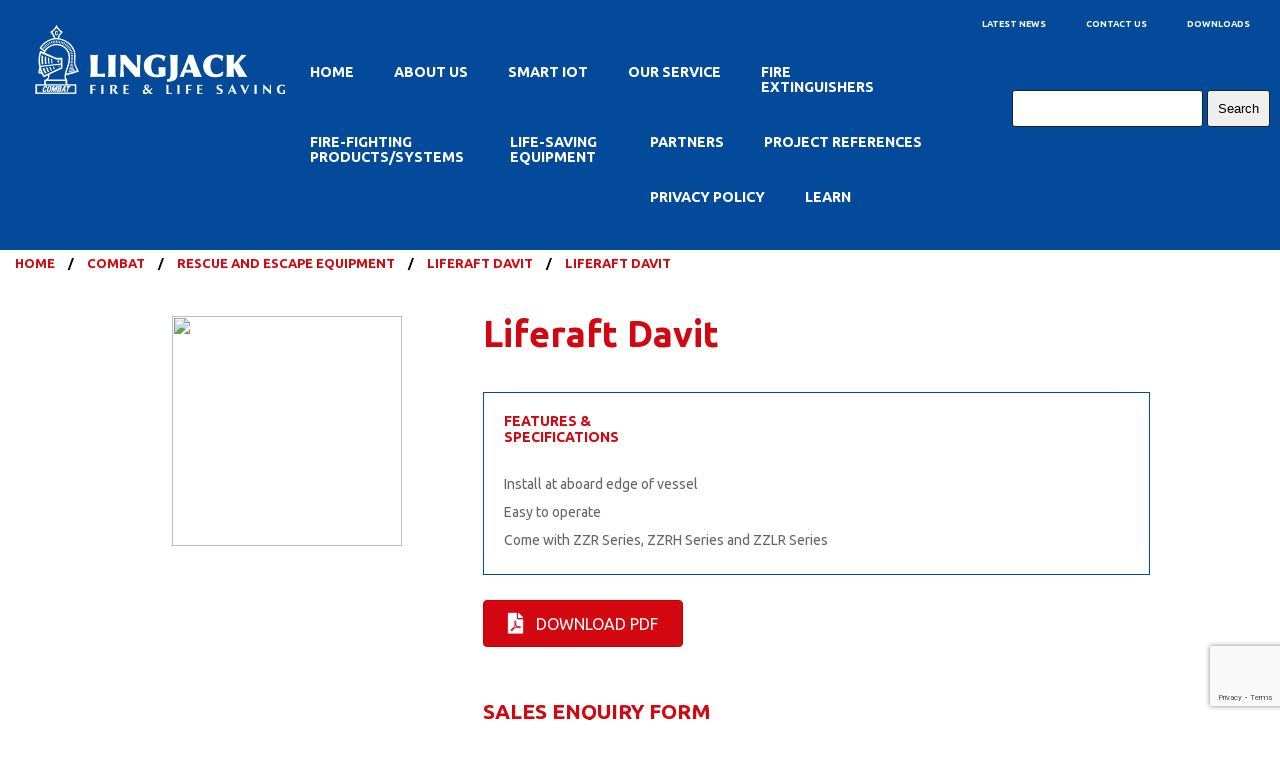

--- FILE ---
content_type: text/html; charset=UTF-8
request_url: https://www.lingjack.com/product/liferaft-davit/
body_size: 57891
content:
<html>
<head>
<meta name="viewport" content="width=device-width, initial-scale=1.0"/>
<link rel="stylesheet" type="text/css" href="https://www.lingjack.com/wp-content/themes/JojiUniversal/style.css"/>
<!--<link rel="icon" href="https://www.lingjack.com/wp-content/themes/JojiUniversal/favicon.ico" />-->
<!--<script type="text/javascript" src="http://code.jquery.com/jquery-1.6.4.js"></script>-->

<title>
Liferaft Davit - LINGJACK : Your Trusted Partner in Fire Fighting SolutionsLINGJACK : Your Trusted Partner in Fire Fighting Solutions</title>
<!--<link rel="shortcut icon" href="https://www.lingjack.com/wp-content/themes/JojiUniversal/favicon.ico" />-->
	
<link rel="preconnect" href="https://fonts.gstatic.com">
<link href="https://fonts.googleapis.com/css?family=Open+Sans:300,300i,400,400i,600,600i,700,700i,800,800i" rel="stylesheet">	
<link href="https://fonts.googleapis.com/css2?family=Ubuntu:ital,wght@0,300;0,400;0,500;0,700;1,300;1,400;1,500;1,700&display=swap" rel="stylesheet">

<script src="https://ajax.googleapis.com/ajax/libs/jquery/1.12.0/jquery.min.js"></script>

<script>
$(document).ready(function(){
  $("#LPCBcerts").click(function(){
      $("#LPCBcerts2").show();
	  $("#MEDcerts2").hide(); 
	  $("#PEDCEcerts2").hide(); 
	  $("#SETSCOcerts2").hide();
	  $("#ULcerts2").hide();
  });
  $("#MEDcerts").click(function(){
      $("#LPCBcerts2").hide();
	  $("#MEDcerts2").show(); 
	  $("#PEDCEcerts2").hide(); 
	  $("#SETSCOcerts2").hide();
	  $("#ULcerts2").hide();
  });
  $("#PEDCEcerts").click(function(){
      $("#LPCBcerts2").hide();
	  $("#MEDcerts2").hide(); 
	  $("#PEDCEcerts2").show(); 
	  $("#SETSCOcerts2").hide();
	  $("#ULcerts2").hide();
  });
  $("#SETSCOcerts").click(function(){
      $("#LPCBcerts2").hide();
	  $("#MEDcerts2").hide(); 
	  $("#PEDCEcerts2").hide(); 
	  $("#SETSCOcerts2").show();
	  $("#ULcerts2").hide();
  });
  $("#ULcerts").click(function(){
      $("#LPCBcerts2").hide();
	  $("#MEDcerts2").hide(); 
	  $("#PEDCEcerts2").hide(); 
	  $("#SETSCOcerts2").hide();
	  $("#ULcerts2").show();
  });
});
</script>
	
<script>
$(document).ready(function(){
    $(".burger-container").click(function(){
        $("#content").fadeToggle();
		$("#breadcrumb").fadeToggle();
        $("#mobilemenu").fadeToggle();
    });
});
</script>
	
	<!-- Global site tag (gtag.js) - Google Analytics -->
<script async src="https://www.googletagmanager.com/gtag/js?id=G-PR2X0BT2VQ"></script>
<script>
  window.dataLayer = window.dataLayer || [];
  function gtag(){dataLayer.push(arguments);}
  gtag('js', new Date());

  gtag('config', 'G-PR2X0BT2VQ');
</script>

<meta name='robots' content='index, follow, max-image-preview:large, max-snippet:-1, max-video-preview:-1' />
	<style>img:is([sizes="auto" i], [sizes^="auto," i]) { contain-intrinsic-size: 3000px 1500px }</style>
	
	<!-- This site is optimized with the Yoast SEO plugin v24.1 - https://yoast.com/wordpress/plugins/seo/ -->
	<title>Liferaft Davit - LINGJACK : Your Trusted Partner in Fire Fighting Solutions</title>
	<link rel="canonical" href="https://www.lingjack.com/product/liferaft-davit/" />
	<meta property="og:locale" content="en_US" />
	<meta property="og:type" content="article" />
	<meta property="og:title" content="Liferaft Davit - LINGJACK : Your Trusted Partner in Fire Fighting Solutions" />
	<meta property="og:description" content="Features &amp; Quick Specs  Install at aboard edge of vessel Easy to operate Come with ZZR Series, ZZRH Series and ZZLR Series" />
	<meta property="og:url" content="https://www.lingjack.com/product/liferaft-davit/" />
	<meta property="og:site_name" content="LINGJACK : Your Trusted Partner in Fire Fighting Solutions" />
	<meta property="article:publisher" content="https://www.facebook.com/combat.sg/" />
	<meta property="article:modified_time" content="2025-04-21T07:24:41+00:00" />
	<meta property="og:image" content="https://www.lingjack.com/wp-content/uploads/2020/04/liferaft-davit-230x173-1.jpg" />
	<meta property="og:image:width" content="230" />
	<meta property="og:image:height" content="173" />
	<meta property="og:image:type" content="image/jpeg" />
	<meta name="twitter:card" content="summary_large_image" />
	<script type="application/ld+json" class="yoast-schema-graph">{"@context":"https://schema.org","@graph":[{"@type":"WebPage","@id":"https://www.lingjack.com/product/liferaft-davit/","url":"https://www.lingjack.com/product/liferaft-davit/","name":"Liferaft Davit - LINGJACK : Your Trusted Partner in Fire Fighting Solutions","isPartOf":{"@id":"https://www.lingjack.com/#website"},"primaryImageOfPage":{"@id":"https://www.lingjack.com/product/liferaft-davit/#primaryimage"},"image":{"@id":"https://www.lingjack.com/product/liferaft-davit/#primaryimage"},"thumbnailUrl":"https://www.lingjack.com/wp-content/uploads/2020/04/liferaft-davit-230x173-1.jpg","datePublished":"2018-01-20T20:51:52+00:00","dateModified":"2025-04-21T07:24:41+00:00","breadcrumb":{"@id":"https://www.lingjack.com/product/liferaft-davit/#breadcrumb"},"inLanguage":"en-US","potentialAction":[{"@type":"ReadAction","target":["https://www.lingjack.com/product/liferaft-davit/"]}]},{"@type":"ImageObject","inLanguage":"en-US","@id":"https://www.lingjack.com/product/liferaft-davit/#primaryimage","url":"https://www.lingjack.com/wp-content/uploads/2020/04/liferaft-davit-230x173-1.jpg","contentUrl":"https://www.lingjack.com/wp-content/uploads/2020/04/liferaft-davit-230x173-1.jpg","width":230,"height":173},{"@type":"BreadcrumbList","@id":"https://www.lingjack.com/product/liferaft-davit/#breadcrumb","itemListElement":[{"@type":"ListItem","position":1,"name":"Home","item":"https://www.lingjack.com/"},{"@type":"ListItem","position":2,"name":"Products","item":"https://www.lingjack.com/?page_id=81"},{"@type":"ListItem","position":3,"name":"Liferaft Davit"}]},{"@type":"WebSite","@id":"https://www.lingjack.com/#website","url":"https://www.lingjack.com/","name":"LINGJACK : Your Trusted Partner in Fire Fighting Solutions","description":"We are your Trusted Guardian Giving You Total Peace of Mind","publisher":{"@id":"https://www.lingjack.com/#organization"},"potentialAction":[{"@type":"SearchAction","target":{"@type":"EntryPoint","urlTemplate":"https://www.lingjack.com/?s={search_term_string}"},"query-input":{"@type":"PropertyValueSpecification","valueRequired":true,"valueName":"search_term_string"}}],"inLanguage":"en-US"},{"@type":"Organization","@id":"https://www.lingjack.com/#organization","name":"LINGJACK : Your Trusted Partner in Fire Fighting Solutions","url":"https://www.lingjack.com/","logo":{"@type":"ImageObject","inLanguage":"en-US","@id":"https://www.lingjack.com/#/schema/logo/image/","url":"https://www.lingjack.com/wp-content/uploads/2024/12/LJE_HELMET_Favicon_48pixels.png","contentUrl":"https://www.lingjack.com/wp-content/uploads/2024/12/LJE_HELMET_Favicon_48pixels.png","width":48,"height":48,"caption":"LINGJACK : Your Trusted Partner in Fire Fighting Solutions"},"image":{"@id":"https://www.lingjack.com/#/schema/logo/image/"},"sameAs":["https://www.facebook.com/combat.sg/"]}]}</script>
	<!-- / Yoast SEO plugin. -->


<script type="text/javascript">
/* <![CDATA[ */
window._wpemojiSettings = {"baseUrl":"https:\/\/s.w.org\/images\/core\/emoji\/16.0.1\/72x72\/","ext":".png","svgUrl":"https:\/\/s.w.org\/images\/core\/emoji\/16.0.1\/svg\/","svgExt":".svg","source":{"concatemoji":"https:\/\/www.lingjack.com\/wp-includes\/js\/wp-emoji-release.min.js?ver=6.8.3"}};
/*! This file is auto-generated */
!function(s,n){var o,i,e;function c(e){try{var t={supportTests:e,timestamp:(new Date).valueOf()};sessionStorage.setItem(o,JSON.stringify(t))}catch(e){}}function p(e,t,n){e.clearRect(0,0,e.canvas.width,e.canvas.height),e.fillText(t,0,0);var t=new Uint32Array(e.getImageData(0,0,e.canvas.width,e.canvas.height).data),a=(e.clearRect(0,0,e.canvas.width,e.canvas.height),e.fillText(n,0,0),new Uint32Array(e.getImageData(0,0,e.canvas.width,e.canvas.height).data));return t.every(function(e,t){return e===a[t]})}function u(e,t){e.clearRect(0,0,e.canvas.width,e.canvas.height),e.fillText(t,0,0);for(var n=e.getImageData(16,16,1,1),a=0;a<n.data.length;a++)if(0!==n.data[a])return!1;return!0}function f(e,t,n,a){switch(t){case"flag":return n(e,"\ud83c\udff3\ufe0f\u200d\u26a7\ufe0f","\ud83c\udff3\ufe0f\u200b\u26a7\ufe0f")?!1:!n(e,"\ud83c\udde8\ud83c\uddf6","\ud83c\udde8\u200b\ud83c\uddf6")&&!n(e,"\ud83c\udff4\udb40\udc67\udb40\udc62\udb40\udc65\udb40\udc6e\udb40\udc67\udb40\udc7f","\ud83c\udff4\u200b\udb40\udc67\u200b\udb40\udc62\u200b\udb40\udc65\u200b\udb40\udc6e\u200b\udb40\udc67\u200b\udb40\udc7f");case"emoji":return!a(e,"\ud83e\udedf")}return!1}function g(e,t,n,a){var r="undefined"!=typeof WorkerGlobalScope&&self instanceof WorkerGlobalScope?new OffscreenCanvas(300,150):s.createElement("canvas"),o=r.getContext("2d",{willReadFrequently:!0}),i=(o.textBaseline="top",o.font="600 32px Arial",{});return e.forEach(function(e){i[e]=t(o,e,n,a)}),i}function t(e){var t=s.createElement("script");t.src=e,t.defer=!0,s.head.appendChild(t)}"undefined"!=typeof Promise&&(o="wpEmojiSettingsSupports",i=["flag","emoji"],n.supports={everything:!0,everythingExceptFlag:!0},e=new Promise(function(e){s.addEventListener("DOMContentLoaded",e,{once:!0})}),new Promise(function(t){var n=function(){try{var e=JSON.parse(sessionStorage.getItem(o));if("object"==typeof e&&"number"==typeof e.timestamp&&(new Date).valueOf()<e.timestamp+604800&&"object"==typeof e.supportTests)return e.supportTests}catch(e){}return null}();if(!n){if("undefined"!=typeof Worker&&"undefined"!=typeof OffscreenCanvas&&"undefined"!=typeof URL&&URL.createObjectURL&&"undefined"!=typeof Blob)try{var e="postMessage("+g.toString()+"("+[JSON.stringify(i),f.toString(),p.toString(),u.toString()].join(",")+"));",a=new Blob([e],{type:"text/javascript"}),r=new Worker(URL.createObjectURL(a),{name:"wpTestEmojiSupports"});return void(r.onmessage=function(e){c(n=e.data),r.terminate(),t(n)})}catch(e){}c(n=g(i,f,p,u))}t(n)}).then(function(e){for(var t in e)n.supports[t]=e[t],n.supports.everything=n.supports.everything&&n.supports[t],"flag"!==t&&(n.supports.everythingExceptFlag=n.supports.everythingExceptFlag&&n.supports[t]);n.supports.everythingExceptFlag=n.supports.everythingExceptFlag&&!n.supports.flag,n.DOMReady=!1,n.readyCallback=function(){n.DOMReady=!0}}).then(function(){return e}).then(function(){var e;n.supports.everything||(n.readyCallback(),(e=n.source||{}).concatemoji?t(e.concatemoji):e.wpemoji&&e.twemoji&&(t(e.twemoji),t(e.wpemoji)))}))}((window,document),window._wpemojiSettings);
/* ]]> */
</script>
<style id='wp-emoji-styles-inline-css' type='text/css'>

	img.wp-smiley, img.emoji {
		display: inline !important;
		border: none !important;
		box-shadow: none !important;
		height: 1em !important;
		width: 1em !important;
		margin: 0 0.07em !important;
		vertical-align: -0.1em !important;
		background: none !important;
		padding: 0 !important;
	}
</style>
<link rel='stylesheet' id='wp-block-library-css' href='https://www.lingjack.com/wp-includes/css/dist/block-library/style.min.css?ver=6.8.3' type='text/css' media='all' />
<style id='classic-theme-styles-inline-css' type='text/css'>
/*! This file is auto-generated */
.wp-block-button__link{color:#fff;background-color:#32373c;border-radius:9999px;box-shadow:none;text-decoration:none;padding:calc(.667em + 2px) calc(1.333em + 2px);font-size:1.125em}.wp-block-file__button{background:#32373c;color:#fff;text-decoration:none}
</style>
<link rel='stylesheet' id='wc-block-vendors-style-css' href='https://www.lingjack.com/wp-content/plugins/0/packages/woocommerce-blocks/build/vendors-style.css?ver=4.0.0' type='text/css' media='all' />
<link rel='stylesheet' id='wc-block-style-css' href='https://www.lingjack.com/wp-content/plugins/0/packages/woocommerce-blocks/build/style.css?ver=4.0.0' type='text/css' media='all' />
<style id='global-styles-inline-css' type='text/css'>
:root{--wp--preset--aspect-ratio--square: 1;--wp--preset--aspect-ratio--4-3: 4/3;--wp--preset--aspect-ratio--3-4: 3/4;--wp--preset--aspect-ratio--3-2: 3/2;--wp--preset--aspect-ratio--2-3: 2/3;--wp--preset--aspect-ratio--16-9: 16/9;--wp--preset--aspect-ratio--9-16: 9/16;--wp--preset--color--black: #000000;--wp--preset--color--cyan-bluish-gray: #abb8c3;--wp--preset--color--white: #ffffff;--wp--preset--color--pale-pink: #f78da7;--wp--preset--color--vivid-red: #cf2e2e;--wp--preset--color--luminous-vivid-orange: #ff6900;--wp--preset--color--luminous-vivid-amber: #fcb900;--wp--preset--color--light-green-cyan: #7bdcb5;--wp--preset--color--vivid-green-cyan: #00d084;--wp--preset--color--pale-cyan-blue: #8ed1fc;--wp--preset--color--vivid-cyan-blue: #0693e3;--wp--preset--color--vivid-purple: #9b51e0;--wp--preset--gradient--vivid-cyan-blue-to-vivid-purple: linear-gradient(135deg,rgba(6,147,227,1) 0%,rgb(155,81,224) 100%);--wp--preset--gradient--light-green-cyan-to-vivid-green-cyan: linear-gradient(135deg,rgb(122,220,180) 0%,rgb(0,208,130) 100%);--wp--preset--gradient--luminous-vivid-amber-to-luminous-vivid-orange: linear-gradient(135deg,rgba(252,185,0,1) 0%,rgba(255,105,0,1) 100%);--wp--preset--gradient--luminous-vivid-orange-to-vivid-red: linear-gradient(135deg,rgba(255,105,0,1) 0%,rgb(207,46,46) 100%);--wp--preset--gradient--very-light-gray-to-cyan-bluish-gray: linear-gradient(135deg,rgb(238,238,238) 0%,rgb(169,184,195) 100%);--wp--preset--gradient--cool-to-warm-spectrum: linear-gradient(135deg,rgb(74,234,220) 0%,rgb(151,120,209) 20%,rgb(207,42,186) 40%,rgb(238,44,130) 60%,rgb(251,105,98) 80%,rgb(254,248,76) 100%);--wp--preset--gradient--blush-light-purple: linear-gradient(135deg,rgb(255,206,236) 0%,rgb(152,150,240) 100%);--wp--preset--gradient--blush-bordeaux: linear-gradient(135deg,rgb(254,205,165) 0%,rgb(254,45,45) 50%,rgb(107,0,62) 100%);--wp--preset--gradient--luminous-dusk: linear-gradient(135deg,rgb(255,203,112) 0%,rgb(199,81,192) 50%,rgb(65,88,208) 100%);--wp--preset--gradient--pale-ocean: linear-gradient(135deg,rgb(255,245,203) 0%,rgb(182,227,212) 50%,rgb(51,167,181) 100%);--wp--preset--gradient--electric-grass: linear-gradient(135deg,rgb(202,248,128) 0%,rgb(113,206,126) 100%);--wp--preset--gradient--midnight: linear-gradient(135deg,rgb(2,3,129) 0%,rgb(40,116,252) 100%);--wp--preset--font-size--small: 13px;--wp--preset--font-size--medium: 20px;--wp--preset--font-size--large: 36px;--wp--preset--font-size--x-large: 42px;--wp--preset--spacing--20: 0.44rem;--wp--preset--spacing--30: 0.67rem;--wp--preset--spacing--40: 1rem;--wp--preset--spacing--50: 1.5rem;--wp--preset--spacing--60: 2.25rem;--wp--preset--spacing--70: 3.38rem;--wp--preset--spacing--80: 5.06rem;--wp--preset--shadow--natural: 6px 6px 9px rgba(0, 0, 0, 0.2);--wp--preset--shadow--deep: 12px 12px 50px rgba(0, 0, 0, 0.4);--wp--preset--shadow--sharp: 6px 6px 0px rgba(0, 0, 0, 0.2);--wp--preset--shadow--outlined: 6px 6px 0px -3px rgba(255, 255, 255, 1), 6px 6px rgba(0, 0, 0, 1);--wp--preset--shadow--crisp: 6px 6px 0px rgba(0, 0, 0, 1);}:where(.is-layout-flex){gap: 0.5em;}:where(.is-layout-grid){gap: 0.5em;}body .is-layout-flex{display: flex;}.is-layout-flex{flex-wrap: wrap;align-items: center;}.is-layout-flex > :is(*, div){margin: 0;}body .is-layout-grid{display: grid;}.is-layout-grid > :is(*, div){margin: 0;}:where(.wp-block-columns.is-layout-flex){gap: 2em;}:where(.wp-block-columns.is-layout-grid){gap: 2em;}:where(.wp-block-post-template.is-layout-flex){gap: 1.25em;}:where(.wp-block-post-template.is-layout-grid){gap: 1.25em;}.has-black-color{color: var(--wp--preset--color--black) !important;}.has-cyan-bluish-gray-color{color: var(--wp--preset--color--cyan-bluish-gray) !important;}.has-white-color{color: var(--wp--preset--color--white) !important;}.has-pale-pink-color{color: var(--wp--preset--color--pale-pink) !important;}.has-vivid-red-color{color: var(--wp--preset--color--vivid-red) !important;}.has-luminous-vivid-orange-color{color: var(--wp--preset--color--luminous-vivid-orange) !important;}.has-luminous-vivid-amber-color{color: var(--wp--preset--color--luminous-vivid-amber) !important;}.has-light-green-cyan-color{color: var(--wp--preset--color--light-green-cyan) !important;}.has-vivid-green-cyan-color{color: var(--wp--preset--color--vivid-green-cyan) !important;}.has-pale-cyan-blue-color{color: var(--wp--preset--color--pale-cyan-blue) !important;}.has-vivid-cyan-blue-color{color: var(--wp--preset--color--vivid-cyan-blue) !important;}.has-vivid-purple-color{color: var(--wp--preset--color--vivid-purple) !important;}.has-black-background-color{background-color: var(--wp--preset--color--black) !important;}.has-cyan-bluish-gray-background-color{background-color: var(--wp--preset--color--cyan-bluish-gray) !important;}.has-white-background-color{background-color: var(--wp--preset--color--white) !important;}.has-pale-pink-background-color{background-color: var(--wp--preset--color--pale-pink) !important;}.has-vivid-red-background-color{background-color: var(--wp--preset--color--vivid-red) !important;}.has-luminous-vivid-orange-background-color{background-color: var(--wp--preset--color--luminous-vivid-orange) !important;}.has-luminous-vivid-amber-background-color{background-color: var(--wp--preset--color--luminous-vivid-amber) !important;}.has-light-green-cyan-background-color{background-color: var(--wp--preset--color--light-green-cyan) !important;}.has-vivid-green-cyan-background-color{background-color: var(--wp--preset--color--vivid-green-cyan) !important;}.has-pale-cyan-blue-background-color{background-color: var(--wp--preset--color--pale-cyan-blue) !important;}.has-vivid-cyan-blue-background-color{background-color: var(--wp--preset--color--vivid-cyan-blue) !important;}.has-vivid-purple-background-color{background-color: var(--wp--preset--color--vivid-purple) !important;}.has-black-border-color{border-color: var(--wp--preset--color--black) !important;}.has-cyan-bluish-gray-border-color{border-color: var(--wp--preset--color--cyan-bluish-gray) !important;}.has-white-border-color{border-color: var(--wp--preset--color--white) !important;}.has-pale-pink-border-color{border-color: var(--wp--preset--color--pale-pink) !important;}.has-vivid-red-border-color{border-color: var(--wp--preset--color--vivid-red) !important;}.has-luminous-vivid-orange-border-color{border-color: var(--wp--preset--color--luminous-vivid-orange) !important;}.has-luminous-vivid-amber-border-color{border-color: var(--wp--preset--color--luminous-vivid-amber) !important;}.has-light-green-cyan-border-color{border-color: var(--wp--preset--color--light-green-cyan) !important;}.has-vivid-green-cyan-border-color{border-color: var(--wp--preset--color--vivid-green-cyan) !important;}.has-pale-cyan-blue-border-color{border-color: var(--wp--preset--color--pale-cyan-blue) !important;}.has-vivid-cyan-blue-border-color{border-color: var(--wp--preset--color--vivid-cyan-blue) !important;}.has-vivid-purple-border-color{border-color: var(--wp--preset--color--vivid-purple) !important;}.has-vivid-cyan-blue-to-vivid-purple-gradient-background{background: var(--wp--preset--gradient--vivid-cyan-blue-to-vivid-purple) !important;}.has-light-green-cyan-to-vivid-green-cyan-gradient-background{background: var(--wp--preset--gradient--light-green-cyan-to-vivid-green-cyan) !important;}.has-luminous-vivid-amber-to-luminous-vivid-orange-gradient-background{background: var(--wp--preset--gradient--luminous-vivid-amber-to-luminous-vivid-orange) !important;}.has-luminous-vivid-orange-to-vivid-red-gradient-background{background: var(--wp--preset--gradient--luminous-vivid-orange-to-vivid-red) !important;}.has-very-light-gray-to-cyan-bluish-gray-gradient-background{background: var(--wp--preset--gradient--very-light-gray-to-cyan-bluish-gray) !important;}.has-cool-to-warm-spectrum-gradient-background{background: var(--wp--preset--gradient--cool-to-warm-spectrum) !important;}.has-blush-light-purple-gradient-background{background: var(--wp--preset--gradient--blush-light-purple) !important;}.has-blush-bordeaux-gradient-background{background: var(--wp--preset--gradient--blush-bordeaux) !important;}.has-luminous-dusk-gradient-background{background: var(--wp--preset--gradient--luminous-dusk) !important;}.has-pale-ocean-gradient-background{background: var(--wp--preset--gradient--pale-ocean) !important;}.has-electric-grass-gradient-background{background: var(--wp--preset--gradient--electric-grass) !important;}.has-midnight-gradient-background{background: var(--wp--preset--gradient--midnight) !important;}.has-small-font-size{font-size: var(--wp--preset--font-size--small) !important;}.has-medium-font-size{font-size: var(--wp--preset--font-size--medium) !important;}.has-large-font-size{font-size: var(--wp--preset--font-size--large) !important;}.has-x-large-font-size{font-size: var(--wp--preset--font-size--x-large) !important;}
:where(.wp-block-post-template.is-layout-flex){gap: 1.25em;}:where(.wp-block-post-template.is-layout-grid){gap: 1.25em;}
:where(.wp-block-columns.is-layout-flex){gap: 2em;}:where(.wp-block-columns.is-layout-grid){gap: 2em;}
:root :where(.wp-block-pullquote){font-size: 1.5em;line-height: 1.6;}
</style>
<link rel='stylesheet' id='photoswipe-css' href='https://www.lingjack.com/wp-content/plugins/0/assets/css/photoswipe/photoswipe.min.css?ver=4.9.1' type='text/css' media='all' />
<link rel='stylesheet' id='photoswipe-default-skin-css' href='https://www.lingjack.com/wp-content/plugins/0/assets/css/photoswipe/default-skin/default-skin.min.css?ver=4.9.1' type='text/css' media='all' />
<link rel='stylesheet' id='woocommerce-layout-css' href='https://www.lingjack.com/wp-content/plugins/0/assets/css/woocommerce-layout.css?ver=4.9.1' type='text/css' media='all' />
<link rel='stylesheet' id='woocommerce-smallscreen-css' href='https://www.lingjack.com/wp-content/plugins/0/assets/css/woocommerce-smallscreen.css?ver=4.9.1' type='text/css' media='only screen and (max-width: 768px)' />
<link rel='stylesheet' id='woocommerce-general-css' href='https://www.lingjack.com/wp-content/plugins/0/assets/css/woocommerce.css?ver=4.9.1' type='text/css' media='all' />
<style id='woocommerce-inline-inline-css' type='text/css'>
.woocommerce form .form-row .required { visibility: visible; }
</style>
<link rel='stylesheet' id='font-awesome-5-css' href='https://www.lingjack.com/wp-content/plugins/bb-plugin/fonts/fontawesome/5.15.1/css/all.min.css?ver=2.4.1.3' type='text/css' media='all' />
<link rel='stylesheet' id='jquery-magnificpopup-css' href='https://www.lingjack.com/wp-content/plugins/bb-plugin/css/jquery.magnificpopup.min.css?ver=2.4.1.3' type='text/css' media='all' />
<link rel='stylesheet' id='fl-builder-layout-1664-css' href='https://www.lingjack.com/wp-content/uploads/bb-plugin/cache/1664-layout.css?ver=b7fce8b2b75f3a58791ab5c449cb89a0' type='text/css' media='all' />
<link rel='stylesheet' id='inf-font-awesome-css' href='https://www.lingjack.com/wp-content/plugins/blog-designer-pack/assets/css/font-awesome.min.css?ver=4.0.4' type='text/css' media='all' />
<link rel='stylesheet' id='owl-carousel-css' href='https://www.lingjack.com/wp-content/plugins/blog-designer-pack/assets/css/owl.carousel.min.css?ver=4.0.4' type='text/css' media='all' />
<link rel='stylesheet' id='bdpp-public-style-css' href='https://www.lingjack.com/wp-content/plugins/blog-designer-pack/assets/css/bdpp-public.min.css?ver=4.0.4' type='text/css' media='all' />
<link rel='stylesheet' id='contact-form-7-css' href='https://www.lingjack.com/wp-content/plugins/contact-form-7/includes/css/styles.css?ver=6.1.1' type='text/css' media='all' />
<link rel='stylesheet' id='wpos-slick-style-css' href='https://www.lingjack.com/wp-content/plugins/woo-product-slider-and-carousel-with-category/assets/css/slick.css?ver=2.4' type='text/css' media='all' />
<link rel='stylesheet' id='wcpscwc_public_style-css' href='https://www.lingjack.com/wp-content/plugins/woo-product-slider-and-carousel-with-category/assets/css/wcpscwc-public.css?ver=2.4' type='text/css' media='all' />
<link rel='stylesheet' id='searchwp-live-search-css' href='https://www.lingjack.com/wp-content/plugins/searchwp-live-ajax-search/assets/styles/style.css?ver=1.6.1' type='text/css' media='all' />
<script type="text/javascript" src="https://www.lingjack.com/wp-includes/js/jquery/jquery.min.js?ver=3.7.1" id="jquery-core-js"></script>
<script type="text/javascript" src="https://www.lingjack.com/wp-includes/js/jquery/jquery-migrate.min.js?ver=3.4.1" id="jquery-migrate-js"></script>
<link rel="https://api.w.org/" href="https://www.lingjack.com/wp-json/" /><link rel="alternate" title="JSON" type="application/json" href="https://www.lingjack.com/wp-json/wp/v2/product/1664" /><link rel="EditURI" type="application/rsd+xml" title="RSD" href="https://www.lingjack.com/xmlrpc.php?rsd" />
<link rel='shortlink' href='https://www.lingjack.com/?p=1664' />
<link rel="alternate" title="oEmbed (JSON)" type="application/json+oembed" href="https://www.lingjack.com/wp-json/oembed/1.0/embed?url=https%3A%2F%2Fwww.lingjack.com%2Fproduct%2Fliferaft-davit%2F" />
<link rel="alternate" title="oEmbed (XML)" type="text/xml+oembed" href="https://www.lingjack.com/wp-json/oembed/1.0/embed?url=https%3A%2F%2Fwww.lingjack.com%2Fproduct%2Fliferaft-davit%2F&#038;format=xml" />
	<noscript><style>.woocommerce-product-gallery{ opacity: 1 !important; }</style></noscript>
	<link rel="icon" href="https://www.lingjack.com/wp-content/uploads/2024/12/LJE_HELMET_Favicon_48pixels.png" sizes="32x32" />
<link rel="icon" href="https://www.lingjack.com/wp-content/uploads/2024/12/LJE_HELMET_Favicon_48pixels.png" sizes="192x192" />
<link rel="apple-touch-icon" href="https://www.lingjack.com/wp-content/uploads/2024/12/LJE_HELMET_Favicon_48pixels.png" />
<meta name="msapplication-TileImage" content="https://www.lingjack.com/wp-content/uploads/2024/12/LJE_HELMET_Favicon_48pixels.png" />
 
</head>

<body id="top"  class="wp-singular product-template-default single single-product postid-1664 wp-theme-JojiUniversal theme-JojiUniversal woocommerce woocommerce-page woocommerce-no-js fl-builder">
<div id="wrapper">

<div id="header"><div id="headercontent"><a href="/home/"><img id="topmenulogo" src="http://www.lingjack.com/wp-content/uploads/2021/08/top-logo.png" title="Home Page" /></a><div class="menu-lingjack-life-saving-main-menu-container"><ul id="menu-lingjack-life-saving-main-menu" class="menu"><li id="menu-item-5011" class="menu-item menu-item-type-post_type menu-item-object-page menu-item-home menu-item-5011"><a href="https://www.lingjack.com/">Home</a></li>
<li id="menu-item-4970" class="menu-item menu-item-type-post_type menu-item-object-page menu-item-4970"><a href="https://www.lingjack.com/about/">About Us</a></li>
<li id="menu-item-5237" class="menu-item menu-item-type-custom menu-item-object-custom menu-item-has-children menu-item-5237"><a>SMART IOT</a>
<ul class="sub-menu">
	<li id="menu-item-5239" class="menu-item menu-item-type-custom menu-item-object-custom menu-item-5239"><a href="http://digital.lingjack.com/">SMART Monitoring and Control System</a></li>
	<li id="menu-item-5238" class="menu-item menu-item-type-custom menu-item-object-custom menu-item-5238"><a href="http://digital.lingjack.com/smart-fire-safety-and-emergency-code-compliance-reduce-manpower-time-cost-24-7-active-monitoring/">Smart Fire Safety and Emergency System</a></li>
</ul>
</li>
<li id="menu-item-6133" class="menu-item menu-item-type-post_type menu-item-object-page menu-item-6133"><a href="https://www.lingjack.com/our-service/">Our Service</a></li>
<li id="menu-item-4969" class="menu-item menu-item-type-post_type menu-item-object-page menu-item-4969"><a href="https://www.lingjack.com/fire-extinguishers-2/">Fire Extinguishers</a></li>
<li id="menu-item-4968" class="menu-item menu-item-type-post_type menu-item-object-page menu-item-4968"><a href="https://www.lingjack.com/fire-fighting-products-systems/">Fire-Fighting Products/Systems</a></li>
<li id="menu-item-4967" class="menu-item menu-item-type-post_type menu-item-object-page menu-item-4967"><a href="https://www.lingjack.com/life-saving-equipment/">Life-Saving Equipment</a></li>
<li id="menu-item-5212" class="menu-item menu-item-type-post_type menu-item-object-page menu-item-5212"><a href="https://www.lingjack.com/partners/">Partners</a></li>
<li id="menu-item-5142" class="menu-item menu-item-type-post_type menu-item-object-page menu-item-5142"><a href="https://www.lingjack.com/project-references/">Project References</a></li>
<li id="menu-item-6086" class="menu-item menu-item-type-post_type menu-item-object-page menu-item-6086"><a href="https://www.lingjack.com/privacy-policy/">Privacy Policy</a></li>
<li id="menu-item-6142" class="menu-item menu-item-type-post_type menu-item-object-page menu-item-6142"><a href="https://www.lingjack.com/learn/">Learn</a></li>
</ul></div>	
	<div style="float:right; font-size:10px;">
		<div class="menu-top-right-menu-container"><ul id="menu-top-right-menu" class="menu"><li id="menu-item-4973" class="menu-item menu-item-type-post_type menu-item-object-page menu-item-4973"><a href="https://www.lingjack.com/latest-news/">Latest News</a></li>
<li id="menu-item-4975" class="menu-item menu-item-type-post_type menu-item-object-page menu-item-4975"><a href="https://www.lingjack.com/contact-us/">Contact Us</a></li>
<li id="menu-item-4974" class="menu-item menu-item-type-post_type menu-item-object-page menu-item-4974"><a href="https://www.lingjack.com/downloads/">Downloads</a></li>
</ul></div>	</div>
	
	<div style="float: right; position: absolute; top: 90px; right: 10px;">
		<form role="search" method="get" id="searchform" class="searchform" action="https://www.lingjack.com/">
				<div>
					<label class="screen-reader-text" for="s">Search for:</label>
					<input type="text" value="" name="s" data-swplive="true" data-swpengine="default" data-swpconfig="default" id="s" />
					<input type="submit" id="searchsubmit" value="Search" />
				</div>
			</form>	</div>
	</div>

<div class="header">
    <div class="burger-container">
      <div id="burger">
        <div class="bar topBar"></div>
        <div class="bar btmBar"></div>
      </div>
    </div>
    <div class="icon icon-apple"><img src="http://www.lingjack.com/wp-content/uploads/2021/08/top-logo.png" style="height:35px; padding:5px;"></div>
    <ul id="mobilemenu" class="menu">
<div class="menu-lingjack-life-saving-mobile-menu-container"><ul id="menu-lingjack-life-saving-mobile-menu" class="menu"><li id="menu-item-5143" class="menu-item menu-item-type-post_type menu-item-object-page menu-item-home menu-item-5143"><a href="https://www.lingjack.com/">Home</a></li>
<li id="menu-item-5144" class="menu-item menu-item-type-post_type menu-item-object-page menu-item-5144"><a href="https://www.lingjack.com/about/">About Us</a></li>
<li id="menu-item-5241" class="menu-item menu-item-type-custom menu-item-object-custom menu-item-5241"><a href="http://digital.lingjack.com/">SMART IOT</a></li>
<li id="menu-item-6147" class="menu-item menu-item-type-post_type menu-item-object-page menu-item-6147"><a href="https://www.lingjack.com/our-service/">Our Service</a></li>
<li id="menu-item-5145" class="menu-item menu-item-type-post_type menu-item-object-page menu-item-5145"><a href="https://www.lingjack.com/fire-extinguishers-2/">Fire Extinguishers</a></li>
<li id="menu-item-5146" class="menu-item menu-item-type-post_type menu-item-object-page menu-item-5146"><a href="https://www.lingjack.com/fire-fighting-products-systems/">Fire-Fighting Products/Systems</a></li>
<li id="menu-item-5147" class="menu-item menu-item-type-post_type menu-item-object-page menu-item-5147"><a href="https://www.lingjack.com/life-saving-equipment/">Life-Saving Equipment</a></li>
<li id="menu-item-5149" class="menu-item menu-item-type-post_type menu-item-object-page menu-item-5149"><a href="https://www.lingjack.com/project-references/">Project References</a></li>
<li id="menu-item-6088" class="menu-item menu-item-type-post_type menu-item-object-page menu-item-6088"><a href="https://www.lingjack.com/privacy-policy/">Privacy Policy</a></li>
<li id="menu-item-6146" class="menu-item menu-item-type-post_type menu-item-object-page menu-item-6146"><a href="https://www.lingjack.com/learn/">Learn</a></li>
<li id="menu-item-5150" class="menu-item menu-item-type-post_type menu-item-object-page menu-item-5150"><a href="https://www.lingjack.com/downloads/">Downloads</a></li>
<li id="menu-item-5152" class="menu-item menu-item-type-post_type menu-item-object-page menu-item-5152"><a href="https://www.lingjack.com/contact-us/">Contact Us</a></li>
<li id="menu-item-5153" class="menu-item menu-item-type-post_type menu-item-object-page menu-item-5153"><a href="https://www.lingjack.com/latest-news/">Latest News</a></li>
</ul></div>    </ul>
    <div class="shop icon icon-bag"></div>
  </div>


</div> <!-- header -->

<script>
(function(){
    var burger = document.querySelector('.burger-container'),
       header = document.querySelector('.header');
    
   burger.onclick = function() {
        header.classList.toggle('menu-opened');
    }
}());
//# sourceURL=pen.js
</script>
	
	
<div id="breadcrumb"><nav aria-label="breadcrumbs">
            <div class="breadcrumb-container theme1">
                <ol>
                    <li><a title="Home" href="#"><span>Home</span></a><span class="separator">/</span></li>
    <li><a title="Liferaft Davit" href="https://www.lingjack.com/product-category/combat/rescue-and-escape-equipment/liferaft-davit/"><span>Liferaft Davit</span></a><span class="separator">/</span></li>
    <li><a title="Liferaft Davit" href="https://www.lingjack.com/product/liferaft-davit/"><span>Liferaft Davit</span></a><span class="separator">/</span></li>
                    </ol>
            </div>
        </nav>    <script type="application/ld+json">
        {
            "@context": "http://schema.org",
            "@type": "BreadcrumbList",
            "itemListElement": [
                 {
                            "@type": "ListItem",
                            "position": 2,
                            "item": {
                                "@id": "https://www.lingjack.com",
                                "name": "Home"
                            }
                        }
                        ,                 {
                            "@type": "ListItem",
                            "position": 3,
                            "item": {
                                "@id": "https://www.lingjack.com/product/liferaft-davit/",
                                "name": "Liferaft Davit"
                            }
                        }
                                                    ]
        }
    </script>
    <style type="text/css">
        .breadcrumb-container {
            font-size: 13px;
        }

        .breadcrumb-container ul {
            margin: 0;
            padding: 0;
        }

        .breadcrumb-container li {
            box-sizing: unset;
            display: inline-block;
            margin: 0;
            padding: 0;
        }

        .breadcrumb-container li a {
            box-sizing: unset;
            padding: 0 10px;
        }

        .breadcrumb-container {
                    }

        .breadcrumb-container li a {
            color: #d20710 !important;
                    }

        .breadcrumb-container li .separator {
                    }

        .breadcrumb-container li:last-child .separator {
            display: none;
        }
    </style>
    <style type="text/css">
        .breadcrumb-container.theme1 li {
            margin: 0;
            padding: 0;
        }
        .breadcrumb-container.theme1 a {
            background: ;
            display: inline-block;
            margin: 0 5px;
            padding: 5px 10px;
            text-decoration: none;
        }
    </style>
        <style type="text/css">
        .breadcrumb-container{}
.breadcrumb-container ul{}
.breadcrumb-container li{
	text-transform:uppercase;
	font-weight:bold;
}
.breadcrumb-container a{}
.breadcrumb-container .separator{}
    </style>
    <script>
            </script>
</div>
<div id="content">


	<div id="primary" class="content-area"><main id="main" class="site-main" role="main"><nav class="woocommerce-breadcrumb"><a href="http://lingjacklifesaving.joji.com.sg/">Home</a> <span class="separator2">	&#47; </span> <a href="https://www.lingjack.com/product-category/combat/">Combat</a> <span class="separator2">	&#47; </span> <a href="https://www.lingjack.com/product-category/combat/rescue-and-escape-equipment/">Rescue and Escape Equipment</a> <span class="separator2">	&#47; </span> <a href="https://www.lingjack.com/product-category/combat/rescue-and-escape-equipment/liferaft-davit/">Liferaft Davit</a> <span class="separator2">	&#47; </span> Liferaft Davit</nav>
		
			
<div class="woocommerce-notices-wrapper"></div>
<div id="product-1664" class="post-1664 product type-product status-publish has-post-thumbnail product_cat-liferaft-davit first instock shipping-taxable purchasable product-type-simple">
	<div class="fl-builder-content fl-builder-content-1664 fl-builder-content-primary fl-builder-global-templates-locked" data-post-id="1664"><div class="fl-row fl-row-fixed-width fl-row-bg-none fl-node-600c66a66e9c6" data-node="600c66a66e9c6">
	<div class="fl-row-content-wrap">
						<div class="fl-row-content fl-row-fixed-width fl-node-content">
		
<div class="fl-col-group fl-node-600c66a66e9bc" data-node="600c66a66e9bc">
			<div class="fl-col fl-node-600c66a66e9be fl-col-small" data-node="600c66a66e9be">
	<div class="fl-col-content fl-node-content">
	<div class="fl-module fl-module-photo fl-node-600c66a66e9c0" data-node="600c66a66e9c0">
	<div class="fl-module-content fl-node-content">
		<div class="fl-photo fl-photo-align-center" itemscope itemtype="https://schema.org/ImageObject">
	<div class="fl-photo-content fl-photo-img-jpg">
				<a href="https://www.lingjack.com/wp-content/uploads/2020/04/liferaft-davit-230x173-1.jpg" target="_self" itemprop="url">
				<img decoding="async" width="230" height="173" class="fl-photo-img wp-image-4762" src="http://lingjacklifesaving.joji.com.sg/wp-content/uploads/2020/04/liferaft-davit-230x173-1.jpg" alt="" itemprop="image"  />
				</a>
					</div>
	</div>
	</div>
</div>
	</div>
</div>
			<div class="fl-col fl-node-600c66a66e9bf" data-node="600c66a66e9bf">
	<div class="fl-col-content fl-node-content">
	<div class="fl-module fl-module-rich-text fl-node-600c66a66e9c1" data-node="600c66a66e9c1">
	<div class="fl-module-content fl-node-content">
		<div class="fl-rich-text">
	<h2 class="red" style="text-transform: capitalize;"><strong>Liferaft Davit</strong></h2>
</div>
	</div>
</div>
<div class="fl-module fl-module-rich-text fl-node-600c66a66e9c3 featurebox" data-node="600c66a66e9c3">
	<div class="fl-module-content fl-node-content">
		<div class="fl-rich-text">
	<h5><strong>Features &amp;</strong><br />
<strong>Specifications</strong></h5>
<p>Install at aboard edge of vessel<br />
Easy to operate<br />
Come with ZZR Series, ZZRH Series and ZZLR Series</p>
</div>
	</div>
</div>
<div class="fl-module fl-module-button fl-node-600c66a66e9c4" data-node="600c66a66e9c4">
	<div class="fl-module-content fl-node-content">
		<div class="fl-button-wrap fl-button-width-auto fl-button-left fl-button-has-icon">
			<a href="/wp-content/uploads/2018/01/LINGJACK-Catalog-2015??.pdf" target="_blank" class="fl-button" role="button" rel="noopener" >
					<i class="fl-button-icon fl-button-icon-before fas fa-file-pdf" aria-hidden="true"></i>
						<span class="fl-button-text">Download PDF</span>
					</a>
</div>
	</div>
</div>
<div class="fl-module fl-module-rich-text fl-node-600c66a66e9c5" data-node="600c66a66e9c5">
	<div class="fl-module-content fl-node-content">
		<div class="fl-rich-text">
	<p>
<div class="wpcf7 no-js" id="wpcf7-f5050-p1664-o1" lang="en-US" dir="ltr" data-wpcf7-id="5050">
<div class="screen-reader-response"><p role="status" aria-live="polite" aria-atomic="true"></p> <ul></ul></div>
<form action="/product/liferaft-davit/#wpcf7-f5050-p1664-o1" method="post" class="wpcf7-form init" aria-label="Contact form" novalidate="novalidate" data-status="init">
<fieldset class="hidden-fields-container"><input type="hidden" name="_wpcf7" value="5050" /><input type="hidden" name="_wpcf7_version" value="6.1.1" /><input type="hidden" name="_wpcf7_locale" value="en_US" /><input type="hidden" name="_wpcf7_unit_tag" value="wpcf7-f5050-p1664-o1" /><input type="hidden" name="_wpcf7_container_post" value="1664" /><input type="hidden" name="_wpcf7_posted_data_hash" value="" /><input type="hidden" name="_wpcf7_recaptcha_response" value="" />
</fieldset>
<h3 class="red" style="font-weight:bold; font-size:21px;">SALES ENQUIRY FORM
</h3>
<div class="contactform">
	<p>ENQUIRY<br />
<span class="wpcf7-form-control-wrap" data-name="Enquiry-Type"><span class="wpcf7-form-control wpcf7-radio"><span class="wpcf7-list-item first"><label><input type="radio" name="Enquiry-Type" value="Sales Enquiry" checked="checked" /><span class="wpcf7-list-item-label">Sales Enquiry</span></label></span><span class="wpcf7-list-item last"><label><input type="radio" name="Enquiry-Type" value="Other Enquiries" /><span class="wpcf7-list-item-label">Other Enquiries</span></label></span></span></span>
	</p>
	<p><label> NAME<br />
<span class="wpcf7-form-control-wrap" data-name="your-name"><input size="40" maxlength="400" class="wpcf7-form-control wpcf7-text wpcf7-validates-as-required" aria-required="true" aria-invalid="false" value="" type="text" name="your-name" /></span> </label>
	</p>
	<p><label> CONTACT NUMBER<br />
<span class="wpcf7-form-control-wrap" data-name="your-contact"><input size="40" maxlength="400" class="wpcf7-form-control wpcf7-tel wpcf7-validates-as-required wpcf7-text wpcf7-validates-as-tel" aria-required="true" aria-invalid="false" value="" type="tel" name="your-contact" /></span> </label>
	</p>
	<p><label> COMPANY<br />
<span class="wpcf7-form-control-wrap" data-name="your-company"><input size="40" maxlength="400" class="wpcf7-form-control wpcf7-text" aria-invalid="false" value="" type="text" name="your-company" /></span> </label>
	</p>
	<p><label> EMAIL<br />
<span class="wpcf7-form-control-wrap" data-name="your-email"><input size="40" maxlength="400" class="wpcf7-form-control wpcf7-email wpcf7-validates-as-required wpcf7-text wpcf7-validates-as-email" aria-required="true" aria-invalid="false" value="" type="email" name="your-email" /></span> </label>
	</p>
	<p><label> MESSAGE<br />
<span class="wpcf7-form-control-wrap" data-name="your-message"><textarea cols="40" rows="10" maxlength="2000" class="wpcf7-form-control wpcf7-textarea" aria-invalid="false" name="your-message"></textarea></span> </label>
	</p>
	<p><input class="wpcf7-form-control wpcf7-submit has-spinner" type="submit" value="Submit" />
	</p>
</div><div class="wpcf7-response-output" aria-hidden="true"></div>
</form>
</div>
</p>
</div>
	</div>
</div>
	</div>
</div>
	</div>
		</div>
	</div>
</div>
</div>	
</div><!-- #product-1664 -->


		


	</main></div>

</div> <!-- content -->


<div id="footerwrapper">

<div id="footer">
	<div id="footermenu"><div class="menu-lingjack-life-saving-main-menu-container"><ul id="menu-lingjack-life-saving-main-menu-1" class="menu"><li class="menu-item menu-item-type-post_type menu-item-object-page menu-item-home menu-item-5011"><a href="https://www.lingjack.com/">Home</a></li>
<li class="menu-item menu-item-type-post_type menu-item-object-page menu-item-4970"><a href="https://www.lingjack.com/about/">About Us</a></li>
<li class="menu-item menu-item-type-custom menu-item-object-custom menu-item-has-children menu-item-5237"><a>SMART IOT</a>
<ul class="sub-menu">
	<li class="menu-item menu-item-type-custom menu-item-object-custom menu-item-5239"><a href="http://digital.lingjack.com/">SMART Monitoring and Control System</a></li>
	<li class="menu-item menu-item-type-custom menu-item-object-custom menu-item-5238"><a href="http://digital.lingjack.com/smart-fire-safety-and-emergency-code-compliance-reduce-manpower-time-cost-24-7-active-monitoring/">Smart Fire Safety and Emergency System</a></li>
</ul>
</li>
<li class="menu-item menu-item-type-post_type menu-item-object-page menu-item-6133"><a href="https://www.lingjack.com/our-service/">Our Service</a></li>
<li class="menu-item menu-item-type-post_type menu-item-object-page menu-item-4969"><a href="https://www.lingjack.com/fire-extinguishers-2/">Fire Extinguishers</a></li>
<li class="menu-item menu-item-type-post_type menu-item-object-page menu-item-4968"><a href="https://www.lingjack.com/fire-fighting-products-systems/">Fire-Fighting Products/Systems</a></li>
<li class="menu-item menu-item-type-post_type menu-item-object-page menu-item-4967"><a href="https://www.lingjack.com/life-saving-equipment/">Life-Saving Equipment</a></li>
<li class="menu-item menu-item-type-post_type menu-item-object-page menu-item-5212"><a href="https://www.lingjack.com/partners/">Partners</a></li>
<li class="menu-item menu-item-type-post_type menu-item-object-page menu-item-5142"><a href="https://www.lingjack.com/project-references/">Project References</a></li>
<li class="menu-item menu-item-type-post_type menu-item-object-page menu-item-6086"><a href="https://www.lingjack.com/privacy-policy/">Privacy Policy</a></li>
<li class="menu-item menu-item-type-post_type menu-item-object-page menu-item-6142"><a href="https://www.lingjack.com/learn/">Learn</a></li>
</ul></div></div>

	<div style="text-align:center;padding-top:25px;">
	
		<div style="display:inline-block; width:350px; text-align:right; padding-right:25px;vertical-align: bottom; color:white; font-size:8px; line-height:12px; padding-bottom: 25px;">Lingjack Engineering Works Pte Ltd<br />
1 Woodlands Terrace, #03-01,<br />
Lingjack Industrial Building.<br />
Singapore 738471<br />
Tel: (65) 6759 4163<br />
Email: enquiry@lingjack.com		</div>
	<div style="display:inline-block; margin-left:auto; margin-right:auto; padding-bottom:50px; box-shadow:0px 0px 5px black; background-color:white; width:110px; height:120px;vertical-align: top;">
	<img style="text-align:center; padding:25px;" src="/wp-content/uploads/2020/11/COMBAT-helmet.png" />
	</div>
		<div style="display:inline-block; width:350px; text-align:left; padding-left:25px;vertical-align: bottom;color:white; font-size:8px; line-height:12px; padding-bottom: 25px;">© Lingjack Engineering Works Pte Ltd 2020. All rights reserved. <br />
Copyrights of other contents on the website provided by other organizations, institutions, or commercial agencies belong to relevant providers. Images used on this site are for illustration purposes only. Lingjack Engineering Works Pte Ltd reserves the right to amend any information at its sole discretion without prior notice
		</div>
		
	</div>
	
</div><!-- footer -->
</div><!-- footerwrapper -->
</div><!-- wrapper -->

<script type="speculationrules">
{"prefetch":[{"source":"document","where":{"and":[{"href_matches":"\/*"},{"not":{"href_matches":["\/wp-*.php","\/wp-admin\/*","\/wp-content\/uploads\/*","\/wp-content\/*","\/wp-content\/plugins\/*","\/wp-content\/themes\/JojiUniversal\/*","\/*\\?(.+)"]}},{"not":{"selector_matches":"a[rel~=\"nofollow\"]"}},{"not":{"selector_matches":".no-prefetch, .no-prefetch a"}}]},"eagerness":"conservative"}]}
</script>
<script type="application/ld+json">{"@context":"https:\/\/schema.org\/","@type":"BreadcrumbList","itemListElement":[{"@type":"ListItem","position":1,"item":{"name":"Home","@id":"http:\/\/lingjacklifesaving.joji.com.sg\/"}},{"@type":"ListItem","position":2,"item":{"name":"Combat","@id":"https:\/\/www.lingjack.com\/product-category\/combat\/"}},{"@type":"ListItem","position":3,"item":{"name":"Rescue and Escape Equipment","@id":"https:\/\/www.lingjack.com\/product-category\/combat\/rescue-and-escape-equipment\/"}},{"@type":"ListItem","position":4,"item":{"name":"Liferaft Davit","@id":"https:\/\/www.lingjack.com\/product-category\/combat\/rescue-and-escape-equipment\/liferaft-davit\/"}},{"@type":"ListItem","position":5,"item":{"name":"Liferaft Davit","@id":"https:\/\/www.lingjack.com\/product\/liferaft-davit\/"}}]}</script>				<style type="text/css">
					.searchwp-live-search-results {
						opacity: 0;
						transition: opacity .25s ease-in-out;
						-moz-transition: opacity .25s ease-in-out;
						-webkit-transition: opacity .25s ease-in-out;
						height: 0;
						overflow: hidden;
						z-index: 9999995; /* Exceed SearchWP Modal Search Form overlay. */
						position: absolute;
						display: none;
					}

					.searchwp-live-search-results-showing {
						display: block;
						opacity: 1;
						height: auto;
						overflow: auto;
					}

					.searchwp-live-search-no-results {
						padding: 3em 2em 0;
						text-align: center;
					}

					.searchwp-live-search-no-min-chars:after {
						content: "Continue typing";
						display: block;
						text-align: center;
						padding: 2em 2em 0;
					}
				</style>
						<script>
			var _SEARCHWP_LIVE_AJAX_SEARCH_BLOCKS = true;
			var _SEARCHWP_LIVE_AJAX_SEARCH_ENGINE = 'default';
			var _SEARCHWP_LIVE_AJAX_SEARCH_CONFIG = 'default';
			</script>
			
<div class="pswp" tabindex="-1" role="dialog" aria-hidden="true">
	<div class="pswp__bg"></div>
	<div class="pswp__scroll-wrap">
		<div class="pswp__container">
			<div class="pswp__item"></div>
			<div class="pswp__item"></div>
			<div class="pswp__item"></div>
		</div>
		<div class="pswp__ui pswp__ui--hidden">
			<div class="pswp__top-bar">
				<div class="pswp__counter"></div>
				<button class="pswp__button pswp__button--close" aria-label="Close (Esc)"></button>
				<button class="pswp__button pswp__button--share" aria-label="Share"></button>
				<button class="pswp__button pswp__button--fs" aria-label="Toggle fullscreen"></button>
				<button class="pswp__button pswp__button--zoom" aria-label="Zoom in/out"></button>
				<div class="pswp__preloader">
					<div class="pswp__preloader__icn">
						<div class="pswp__preloader__cut">
							<div class="pswp__preloader__donut"></div>
						</div>
					</div>
				</div>
			</div>
			<div class="pswp__share-modal pswp__share-modal--hidden pswp__single-tap">
				<div class="pswp__share-tooltip"></div>
			</div>
			<button class="pswp__button pswp__button--arrow--left" aria-label="Previous (arrow left)"></button>
			<button class="pswp__button pswp__button--arrow--right" aria-label="Next (arrow right)"></button>
			<div class="pswp__caption">
				<div class="pswp__caption__center"></div>
			</div>
		</div>
	</div>
</div>
	<script type="text/javascript">
		(function () {
			var c = document.body.className;
			c = c.replace(/woocommerce-no-js/, 'woocommerce-js');
			document.body.className = c;
		})()
	</script>
	<script type="text/javascript" src="https://www.lingjack.com/wp-content/plugins/0/assets/js/jquery-blockui/jquery.blockUI.min.js?ver=2.70" id="jquery-blockui-js"></script>
<script type="text/javascript" id="wc-add-to-cart-js-extra">
/* <![CDATA[ */
var wc_add_to_cart_params = {"ajax_url":"\/wp-admin\/admin-ajax.php","wc_ajax_url":"\/?wc-ajax=%%endpoint%%","i18n_view_cart":"View cart","cart_url":"https:\/\/www.lingjack.com\/?page_id=2871","is_cart":"","cart_redirect_after_add":"no"};
/* ]]> */
</script>
<script type="text/javascript" src="https://www.lingjack.com/wp-content/plugins/0/assets/js/frontend/add-to-cart.min.js?ver=4.9.1" id="wc-add-to-cart-js"></script>
<script type="text/javascript" src="https://www.lingjack.com/wp-content/plugins/0/assets/js/zoom/jquery.zoom.min.js?ver=1.7.21" id="zoom-js"></script>
<script type="text/javascript" src="https://www.lingjack.com/wp-content/plugins/0/assets/js/flexslider/jquery.flexslider.min.js?ver=2.7.2" id="flexslider-js"></script>
<script type="text/javascript" src="https://www.lingjack.com/wp-content/plugins/0/assets/js/photoswipe/photoswipe.min.js?ver=4.1.1" id="photoswipe-js"></script>
<script type="text/javascript" src="https://www.lingjack.com/wp-content/plugins/0/assets/js/photoswipe/photoswipe-ui-default.min.js?ver=4.1.1" id="photoswipe-ui-default-js"></script>
<script type="text/javascript" id="wc-single-product-js-extra">
/* <![CDATA[ */
var wc_single_product_params = {"i18n_required_rating_text":"Please select a rating","review_rating_required":"yes","flexslider":{"rtl":false,"animation":"slide","smoothHeight":true,"directionNav":false,"controlNav":"thumbnails","slideshow":false,"animationSpeed":500,"animationLoop":false,"allowOneSlide":false},"zoom_enabled":"1","zoom_options":[],"photoswipe_enabled":"1","photoswipe_options":{"shareEl":false,"closeOnScroll":false,"history":false,"hideAnimationDuration":0,"showAnimationDuration":0},"flexslider_enabled":"1"};
/* ]]> */
</script>
<script type="text/javascript" src="https://www.lingjack.com/wp-content/plugins/0/assets/js/frontend/single-product.min.js?ver=4.9.1" id="wc-single-product-js"></script>
<script type="text/javascript" src="https://www.lingjack.com/wp-content/plugins/0/assets/js/js-cookie/js.cookie.min.js?ver=2.1.4" id="js-cookie-js"></script>
<script type="text/javascript" id="woocommerce-js-extra">
/* <![CDATA[ */
var woocommerce_params = {"ajax_url":"\/wp-admin\/admin-ajax.php","wc_ajax_url":"\/?wc-ajax=%%endpoint%%"};
/* ]]> */
</script>
<script type="text/javascript" src="https://www.lingjack.com/wp-content/plugins/0/assets/js/frontend/woocommerce.min.js?ver=4.9.1" id="woocommerce-js"></script>
<script type="text/javascript" id="wc-cart-fragments-js-extra">
/* <![CDATA[ */
var wc_cart_fragments_params = {"ajax_url":"\/wp-admin\/admin-ajax.php","wc_ajax_url":"\/?wc-ajax=%%endpoint%%","cart_hash_key":"wc_cart_hash_126bcb59b9fbba84f672bf313a78f2b7","fragment_name":"wc_fragments_126bcb59b9fbba84f672bf313a78f2b7","request_timeout":"5000"};
/* ]]> */
</script>
<script type="text/javascript" src="https://www.lingjack.com/wp-content/plugins/0/assets/js/frontend/cart-fragments.min.js?ver=4.9.1" id="wc-cart-fragments-js"></script>
<script type="text/javascript" src="https://www.lingjack.com/wp-content/plugins/bb-plugin/js/jquery.magnificpopup.min.js?ver=2.4.1.3" id="jquery-magnificpopup-js"></script>
<script type="text/javascript" src="https://www.lingjack.com/wp-content/uploads/bb-plugin/cache/1664-layout.js?ver=593bd12c123a3d6e7651bcc81ee81b9f" id="fl-builder-layout-1664-js"></script>
<script type="text/javascript" src="https://www.lingjack.com/wp-includes/js/dist/hooks.min.js?ver=4d63a3d491d11ffd8ac6" id="wp-hooks-js"></script>
<script type="text/javascript" src="https://www.lingjack.com/wp-includes/js/dist/i18n.min.js?ver=5e580eb46a90c2b997e6" id="wp-i18n-js"></script>
<script type="text/javascript" id="wp-i18n-js-after">
/* <![CDATA[ */
wp.i18n.setLocaleData( { 'text direction\u0004ltr': [ 'ltr' ] } );
/* ]]> */
</script>
<script type="text/javascript" src="https://www.lingjack.com/wp-content/plugins/contact-form-7/includes/swv/js/index.js?ver=6.1.1" id="swv-js"></script>
<script type="text/javascript" id="contact-form-7-js-before">
/* <![CDATA[ */
var wpcf7 = {
    "api": {
        "root": "https:\/\/www.lingjack.com\/wp-json\/",
        "namespace": "contact-form-7\/v1"
    }
};
/* ]]> */
</script>
<script type="text/javascript" src="https://www.lingjack.com/wp-content/plugins/contact-form-7/includes/js/index.js?ver=6.1.1" id="contact-form-7-js"></script>
<script type="text/javascript" id="swp-live-search-client-js-extra">
/* <![CDATA[ */
var searchwp_live_search_params = [];
searchwp_live_search_params = {"ajaxurl":"https:\/\/www.lingjack.com\/wp-admin\/admin-ajax.php","origin_id":1664,"config":{"default":{"engine":"default","input":{"delay":300,"min_chars":3},"results":{"position":"bottom","width":"auto","offset":{"x":0,"y":5}},"spinner":{"lines":12,"length":8,"width":3,"radius":8,"scale":1,"corners":1,"color":"#424242","fadeColor":"transparent","speed":1,"rotate":0,"animation":"searchwp-spinner-line-fade-quick","direction":1,"zIndex":2000000000,"className":"spinner","top":"50%","left":"50%","shadow":"0 0 1px transparent","position":"absolute"}}},"msg_no_config_found":"No valid SearchWP Live Search configuration found!","aria_instructions":"When autocomplete results are available use up and down arrows to review and enter to go to the desired page. Touch device users, explore by touch or with swipe gestures."};;
/* ]]> */
</script>
<script type="text/javascript" src="https://www.lingjack.com/wp-content/plugins/searchwp-live-ajax-search/assets/javascript/dist/script.min.js?ver=1.6.1" id="swp-live-search-client-js"></script>
<script type="text/javascript" src="https://www.google.com/recaptcha/api.js?render=6LdgamkbAAAAAAXOfXXD5UWx_32w5bPYk9WZ24Qj&amp;ver=3.0" id="google-recaptcha-js"></script>
<script type="text/javascript" src="https://www.lingjack.com/wp-includes/js/dist/vendor/wp-polyfill.min.js?ver=3.15.0" id="wp-polyfill-js"></script>
<script type="text/javascript" id="wpcf7-recaptcha-js-before">
/* <![CDATA[ */
var wpcf7_recaptcha = {
    "sitekey": "6LdgamkbAAAAAAXOfXXD5UWx_32w5bPYk9WZ24Qj",
    "actions": {
        "homepage": "homepage",
        "contactform": "contactform"
    }
};
/* ]]> */
</script>
<script type="text/javascript" src="https://www.lingjack.com/wp-content/plugins/contact-form-7/modules/recaptcha/index.js?ver=6.1.1" id="wpcf7-recaptcha-js"></script>

</body>

</html>

--- FILE ---
content_type: text/html; charset=utf-8
request_url: https://www.google.com/recaptcha/api2/anchor?ar=1&k=6LdgamkbAAAAAAXOfXXD5UWx_32w5bPYk9WZ24Qj&co=aHR0cHM6Ly93d3cubGluZ2phY2suY29tOjQ0Mw..&hl=en&v=PoyoqOPhxBO7pBk68S4YbpHZ&size=invisible&anchor-ms=20000&execute-ms=30000&cb=desvautlv5t9
body_size: 48849
content:
<!DOCTYPE HTML><html dir="ltr" lang="en"><head><meta http-equiv="Content-Type" content="text/html; charset=UTF-8">
<meta http-equiv="X-UA-Compatible" content="IE=edge">
<title>reCAPTCHA</title>
<style type="text/css">
/* cyrillic-ext */
@font-face {
  font-family: 'Roboto';
  font-style: normal;
  font-weight: 400;
  font-stretch: 100%;
  src: url(//fonts.gstatic.com/s/roboto/v48/KFO7CnqEu92Fr1ME7kSn66aGLdTylUAMa3GUBHMdazTgWw.woff2) format('woff2');
  unicode-range: U+0460-052F, U+1C80-1C8A, U+20B4, U+2DE0-2DFF, U+A640-A69F, U+FE2E-FE2F;
}
/* cyrillic */
@font-face {
  font-family: 'Roboto';
  font-style: normal;
  font-weight: 400;
  font-stretch: 100%;
  src: url(//fonts.gstatic.com/s/roboto/v48/KFO7CnqEu92Fr1ME7kSn66aGLdTylUAMa3iUBHMdazTgWw.woff2) format('woff2');
  unicode-range: U+0301, U+0400-045F, U+0490-0491, U+04B0-04B1, U+2116;
}
/* greek-ext */
@font-face {
  font-family: 'Roboto';
  font-style: normal;
  font-weight: 400;
  font-stretch: 100%;
  src: url(//fonts.gstatic.com/s/roboto/v48/KFO7CnqEu92Fr1ME7kSn66aGLdTylUAMa3CUBHMdazTgWw.woff2) format('woff2');
  unicode-range: U+1F00-1FFF;
}
/* greek */
@font-face {
  font-family: 'Roboto';
  font-style: normal;
  font-weight: 400;
  font-stretch: 100%;
  src: url(//fonts.gstatic.com/s/roboto/v48/KFO7CnqEu92Fr1ME7kSn66aGLdTylUAMa3-UBHMdazTgWw.woff2) format('woff2');
  unicode-range: U+0370-0377, U+037A-037F, U+0384-038A, U+038C, U+038E-03A1, U+03A3-03FF;
}
/* math */
@font-face {
  font-family: 'Roboto';
  font-style: normal;
  font-weight: 400;
  font-stretch: 100%;
  src: url(//fonts.gstatic.com/s/roboto/v48/KFO7CnqEu92Fr1ME7kSn66aGLdTylUAMawCUBHMdazTgWw.woff2) format('woff2');
  unicode-range: U+0302-0303, U+0305, U+0307-0308, U+0310, U+0312, U+0315, U+031A, U+0326-0327, U+032C, U+032F-0330, U+0332-0333, U+0338, U+033A, U+0346, U+034D, U+0391-03A1, U+03A3-03A9, U+03B1-03C9, U+03D1, U+03D5-03D6, U+03F0-03F1, U+03F4-03F5, U+2016-2017, U+2034-2038, U+203C, U+2040, U+2043, U+2047, U+2050, U+2057, U+205F, U+2070-2071, U+2074-208E, U+2090-209C, U+20D0-20DC, U+20E1, U+20E5-20EF, U+2100-2112, U+2114-2115, U+2117-2121, U+2123-214F, U+2190, U+2192, U+2194-21AE, U+21B0-21E5, U+21F1-21F2, U+21F4-2211, U+2213-2214, U+2216-22FF, U+2308-230B, U+2310, U+2319, U+231C-2321, U+2336-237A, U+237C, U+2395, U+239B-23B7, U+23D0, U+23DC-23E1, U+2474-2475, U+25AF, U+25B3, U+25B7, U+25BD, U+25C1, U+25CA, U+25CC, U+25FB, U+266D-266F, U+27C0-27FF, U+2900-2AFF, U+2B0E-2B11, U+2B30-2B4C, U+2BFE, U+3030, U+FF5B, U+FF5D, U+1D400-1D7FF, U+1EE00-1EEFF;
}
/* symbols */
@font-face {
  font-family: 'Roboto';
  font-style: normal;
  font-weight: 400;
  font-stretch: 100%;
  src: url(//fonts.gstatic.com/s/roboto/v48/KFO7CnqEu92Fr1ME7kSn66aGLdTylUAMaxKUBHMdazTgWw.woff2) format('woff2');
  unicode-range: U+0001-000C, U+000E-001F, U+007F-009F, U+20DD-20E0, U+20E2-20E4, U+2150-218F, U+2190, U+2192, U+2194-2199, U+21AF, U+21E6-21F0, U+21F3, U+2218-2219, U+2299, U+22C4-22C6, U+2300-243F, U+2440-244A, U+2460-24FF, U+25A0-27BF, U+2800-28FF, U+2921-2922, U+2981, U+29BF, U+29EB, U+2B00-2BFF, U+4DC0-4DFF, U+FFF9-FFFB, U+10140-1018E, U+10190-1019C, U+101A0, U+101D0-101FD, U+102E0-102FB, U+10E60-10E7E, U+1D2C0-1D2D3, U+1D2E0-1D37F, U+1F000-1F0FF, U+1F100-1F1AD, U+1F1E6-1F1FF, U+1F30D-1F30F, U+1F315, U+1F31C, U+1F31E, U+1F320-1F32C, U+1F336, U+1F378, U+1F37D, U+1F382, U+1F393-1F39F, U+1F3A7-1F3A8, U+1F3AC-1F3AF, U+1F3C2, U+1F3C4-1F3C6, U+1F3CA-1F3CE, U+1F3D4-1F3E0, U+1F3ED, U+1F3F1-1F3F3, U+1F3F5-1F3F7, U+1F408, U+1F415, U+1F41F, U+1F426, U+1F43F, U+1F441-1F442, U+1F444, U+1F446-1F449, U+1F44C-1F44E, U+1F453, U+1F46A, U+1F47D, U+1F4A3, U+1F4B0, U+1F4B3, U+1F4B9, U+1F4BB, U+1F4BF, U+1F4C8-1F4CB, U+1F4D6, U+1F4DA, U+1F4DF, U+1F4E3-1F4E6, U+1F4EA-1F4ED, U+1F4F7, U+1F4F9-1F4FB, U+1F4FD-1F4FE, U+1F503, U+1F507-1F50B, U+1F50D, U+1F512-1F513, U+1F53E-1F54A, U+1F54F-1F5FA, U+1F610, U+1F650-1F67F, U+1F687, U+1F68D, U+1F691, U+1F694, U+1F698, U+1F6AD, U+1F6B2, U+1F6B9-1F6BA, U+1F6BC, U+1F6C6-1F6CF, U+1F6D3-1F6D7, U+1F6E0-1F6EA, U+1F6F0-1F6F3, U+1F6F7-1F6FC, U+1F700-1F7FF, U+1F800-1F80B, U+1F810-1F847, U+1F850-1F859, U+1F860-1F887, U+1F890-1F8AD, U+1F8B0-1F8BB, U+1F8C0-1F8C1, U+1F900-1F90B, U+1F93B, U+1F946, U+1F984, U+1F996, U+1F9E9, U+1FA00-1FA6F, U+1FA70-1FA7C, U+1FA80-1FA89, U+1FA8F-1FAC6, U+1FACE-1FADC, U+1FADF-1FAE9, U+1FAF0-1FAF8, U+1FB00-1FBFF;
}
/* vietnamese */
@font-face {
  font-family: 'Roboto';
  font-style: normal;
  font-weight: 400;
  font-stretch: 100%;
  src: url(//fonts.gstatic.com/s/roboto/v48/KFO7CnqEu92Fr1ME7kSn66aGLdTylUAMa3OUBHMdazTgWw.woff2) format('woff2');
  unicode-range: U+0102-0103, U+0110-0111, U+0128-0129, U+0168-0169, U+01A0-01A1, U+01AF-01B0, U+0300-0301, U+0303-0304, U+0308-0309, U+0323, U+0329, U+1EA0-1EF9, U+20AB;
}
/* latin-ext */
@font-face {
  font-family: 'Roboto';
  font-style: normal;
  font-weight: 400;
  font-stretch: 100%;
  src: url(//fonts.gstatic.com/s/roboto/v48/KFO7CnqEu92Fr1ME7kSn66aGLdTylUAMa3KUBHMdazTgWw.woff2) format('woff2');
  unicode-range: U+0100-02BA, U+02BD-02C5, U+02C7-02CC, U+02CE-02D7, U+02DD-02FF, U+0304, U+0308, U+0329, U+1D00-1DBF, U+1E00-1E9F, U+1EF2-1EFF, U+2020, U+20A0-20AB, U+20AD-20C0, U+2113, U+2C60-2C7F, U+A720-A7FF;
}
/* latin */
@font-face {
  font-family: 'Roboto';
  font-style: normal;
  font-weight: 400;
  font-stretch: 100%;
  src: url(//fonts.gstatic.com/s/roboto/v48/KFO7CnqEu92Fr1ME7kSn66aGLdTylUAMa3yUBHMdazQ.woff2) format('woff2');
  unicode-range: U+0000-00FF, U+0131, U+0152-0153, U+02BB-02BC, U+02C6, U+02DA, U+02DC, U+0304, U+0308, U+0329, U+2000-206F, U+20AC, U+2122, U+2191, U+2193, U+2212, U+2215, U+FEFF, U+FFFD;
}
/* cyrillic-ext */
@font-face {
  font-family: 'Roboto';
  font-style: normal;
  font-weight: 500;
  font-stretch: 100%;
  src: url(//fonts.gstatic.com/s/roboto/v48/KFO7CnqEu92Fr1ME7kSn66aGLdTylUAMa3GUBHMdazTgWw.woff2) format('woff2');
  unicode-range: U+0460-052F, U+1C80-1C8A, U+20B4, U+2DE0-2DFF, U+A640-A69F, U+FE2E-FE2F;
}
/* cyrillic */
@font-face {
  font-family: 'Roboto';
  font-style: normal;
  font-weight: 500;
  font-stretch: 100%;
  src: url(//fonts.gstatic.com/s/roboto/v48/KFO7CnqEu92Fr1ME7kSn66aGLdTylUAMa3iUBHMdazTgWw.woff2) format('woff2');
  unicode-range: U+0301, U+0400-045F, U+0490-0491, U+04B0-04B1, U+2116;
}
/* greek-ext */
@font-face {
  font-family: 'Roboto';
  font-style: normal;
  font-weight: 500;
  font-stretch: 100%;
  src: url(//fonts.gstatic.com/s/roboto/v48/KFO7CnqEu92Fr1ME7kSn66aGLdTylUAMa3CUBHMdazTgWw.woff2) format('woff2');
  unicode-range: U+1F00-1FFF;
}
/* greek */
@font-face {
  font-family: 'Roboto';
  font-style: normal;
  font-weight: 500;
  font-stretch: 100%;
  src: url(//fonts.gstatic.com/s/roboto/v48/KFO7CnqEu92Fr1ME7kSn66aGLdTylUAMa3-UBHMdazTgWw.woff2) format('woff2');
  unicode-range: U+0370-0377, U+037A-037F, U+0384-038A, U+038C, U+038E-03A1, U+03A3-03FF;
}
/* math */
@font-face {
  font-family: 'Roboto';
  font-style: normal;
  font-weight: 500;
  font-stretch: 100%;
  src: url(//fonts.gstatic.com/s/roboto/v48/KFO7CnqEu92Fr1ME7kSn66aGLdTylUAMawCUBHMdazTgWw.woff2) format('woff2');
  unicode-range: U+0302-0303, U+0305, U+0307-0308, U+0310, U+0312, U+0315, U+031A, U+0326-0327, U+032C, U+032F-0330, U+0332-0333, U+0338, U+033A, U+0346, U+034D, U+0391-03A1, U+03A3-03A9, U+03B1-03C9, U+03D1, U+03D5-03D6, U+03F0-03F1, U+03F4-03F5, U+2016-2017, U+2034-2038, U+203C, U+2040, U+2043, U+2047, U+2050, U+2057, U+205F, U+2070-2071, U+2074-208E, U+2090-209C, U+20D0-20DC, U+20E1, U+20E5-20EF, U+2100-2112, U+2114-2115, U+2117-2121, U+2123-214F, U+2190, U+2192, U+2194-21AE, U+21B0-21E5, U+21F1-21F2, U+21F4-2211, U+2213-2214, U+2216-22FF, U+2308-230B, U+2310, U+2319, U+231C-2321, U+2336-237A, U+237C, U+2395, U+239B-23B7, U+23D0, U+23DC-23E1, U+2474-2475, U+25AF, U+25B3, U+25B7, U+25BD, U+25C1, U+25CA, U+25CC, U+25FB, U+266D-266F, U+27C0-27FF, U+2900-2AFF, U+2B0E-2B11, U+2B30-2B4C, U+2BFE, U+3030, U+FF5B, U+FF5D, U+1D400-1D7FF, U+1EE00-1EEFF;
}
/* symbols */
@font-face {
  font-family: 'Roboto';
  font-style: normal;
  font-weight: 500;
  font-stretch: 100%;
  src: url(//fonts.gstatic.com/s/roboto/v48/KFO7CnqEu92Fr1ME7kSn66aGLdTylUAMaxKUBHMdazTgWw.woff2) format('woff2');
  unicode-range: U+0001-000C, U+000E-001F, U+007F-009F, U+20DD-20E0, U+20E2-20E4, U+2150-218F, U+2190, U+2192, U+2194-2199, U+21AF, U+21E6-21F0, U+21F3, U+2218-2219, U+2299, U+22C4-22C6, U+2300-243F, U+2440-244A, U+2460-24FF, U+25A0-27BF, U+2800-28FF, U+2921-2922, U+2981, U+29BF, U+29EB, U+2B00-2BFF, U+4DC0-4DFF, U+FFF9-FFFB, U+10140-1018E, U+10190-1019C, U+101A0, U+101D0-101FD, U+102E0-102FB, U+10E60-10E7E, U+1D2C0-1D2D3, U+1D2E0-1D37F, U+1F000-1F0FF, U+1F100-1F1AD, U+1F1E6-1F1FF, U+1F30D-1F30F, U+1F315, U+1F31C, U+1F31E, U+1F320-1F32C, U+1F336, U+1F378, U+1F37D, U+1F382, U+1F393-1F39F, U+1F3A7-1F3A8, U+1F3AC-1F3AF, U+1F3C2, U+1F3C4-1F3C6, U+1F3CA-1F3CE, U+1F3D4-1F3E0, U+1F3ED, U+1F3F1-1F3F3, U+1F3F5-1F3F7, U+1F408, U+1F415, U+1F41F, U+1F426, U+1F43F, U+1F441-1F442, U+1F444, U+1F446-1F449, U+1F44C-1F44E, U+1F453, U+1F46A, U+1F47D, U+1F4A3, U+1F4B0, U+1F4B3, U+1F4B9, U+1F4BB, U+1F4BF, U+1F4C8-1F4CB, U+1F4D6, U+1F4DA, U+1F4DF, U+1F4E3-1F4E6, U+1F4EA-1F4ED, U+1F4F7, U+1F4F9-1F4FB, U+1F4FD-1F4FE, U+1F503, U+1F507-1F50B, U+1F50D, U+1F512-1F513, U+1F53E-1F54A, U+1F54F-1F5FA, U+1F610, U+1F650-1F67F, U+1F687, U+1F68D, U+1F691, U+1F694, U+1F698, U+1F6AD, U+1F6B2, U+1F6B9-1F6BA, U+1F6BC, U+1F6C6-1F6CF, U+1F6D3-1F6D7, U+1F6E0-1F6EA, U+1F6F0-1F6F3, U+1F6F7-1F6FC, U+1F700-1F7FF, U+1F800-1F80B, U+1F810-1F847, U+1F850-1F859, U+1F860-1F887, U+1F890-1F8AD, U+1F8B0-1F8BB, U+1F8C0-1F8C1, U+1F900-1F90B, U+1F93B, U+1F946, U+1F984, U+1F996, U+1F9E9, U+1FA00-1FA6F, U+1FA70-1FA7C, U+1FA80-1FA89, U+1FA8F-1FAC6, U+1FACE-1FADC, U+1FADF-1FAE9, U+1FAF0-1FAF8, U+1FB00-1FBFF;
}
/* vietnamese */
@font-face {
  font-family: 'Roboto';
  font-style: normal;
  font-weight: 500;
  font-stretch: 100%;
  src: url(//fonts.gstatic.com/s/roboto/v48/KFO7CnqEu92Fr1ME7kSn66aGLdTylUAMa3OUBHMdazTgWw.woff2) format('woff2');
  unicode-range: U+0102-0103, U+0110-0111, U+0128-0129, U+0168-0169, U+01A0-01A1, U+01AF-01B0, U+0300-0301, U+0303-0304, U+0308-0309, U+0323, U+0329, U+1EA0-1EF9, U+20AB;
}
/* latin-ext */
@font-face {
  font-family: 'Roboto';
  font-style: normal;
  font-weight: 500;
  font-stretch: 100%;
  src: url(//fonts.gstatic.com/s/roboto/v48/KFO7CnqEu92Fr1ME7kSn66aGLdTylUAMa3KUBHMdazTgWw.woff2) format('woff2');
  unicode-range: U+0100-02BA, U+02BD-02C5, U+02C7-02CC, U+02CE-02D7, U+02DD-02FF, U+0304, U+0308, U+0329, U+1D00-1DBF, U+1E00-1E9F, U+1EF2-1EFF, U+2020, U+20A0-20AB, U+20AD-20C0, U+2113, U+2C60-2C7F, U+A720-A7FF;
}
/* latin */
@font-face {
  font-family: 'Roboto';
  font-style: normal;
  font-weight: 500;
  font-stretch: 100%;
  src: url(//fonts.gstatic.com/s/roboto/v48/KFO7CnqEu92Fr1ME7kSn66aGLdTylUAMa3yUBHMdazQ.woff2) format('woff2');
  unicode-range: U+0000-00FF, U+0131, U+0152-0153, U+02BB-02BC, U+02C6, U+02DA, U+02DC, U+0304, U+0308, U+0329, U+2000-206F, U+20AC, U+2122, U+2191, U+2193, U+2212, U+2215, U+FEFF, U+FFFD;
}
/* cyrillic-ext */
@font-face {
  font-family: 'Roboto';
  font-style: normal;
  font-weight: 900;
  font-stretch: 100%;
  src: url(//fonts.gstatic.com/s/roboto/v48/KFO7CnqEu92Fr1ME7kSn66aGLdTylUAMa3GUBHMdazTgWw.woff2) format('woff2');
  unicode-range: U+0460-052F, U+1C80-1C8A, U+20B4, U+2DE0-2DFF, U+A640-A69F, U+FE2E-FE2F;
}
/* cyrillic */
@font-face {
  font-family: 'Roboto';
  font-style: normal;
  font-weight: 900;
  font-stretch: 100%;
  src: url(//fonts.gstatic.com/s/roboto/v48/KFO7CnqEu92Fr1ME7kSn66aGLdTylUAMa3iUBHMdazTgWw.woff2) format('woff2');
  unicode-range: U+0301, U+0400-045F, U+0490-0491, U+04B0-04B1, U+2116;
}
/* greek-ext */
@font-face {
  font-family: 'Roboto';
  font-style: normal;
  font-weight: 900;
  font-stretch: 100%;
  src: url(//fonts.gstatic.com/s/roboto/v48/KFO7CnqEu92Fr1ME7kSn66aGLdTylUAMa3CUBHMdazTgWw.woff2) format('woff2');
  unicode-range: U+1F00-1FFF;
}
/* greek */
@font-face {
  font-family: 'Roboto';
  font-style: normal;
  font-weight: 900;
  font-stretch: 100%;
  src: url(//fonts.gstatic.com/s/roboto/v48/KFO7CnqEu92Fr1ME7kSn66aGLdTylUAMa3-UBHMdazTgWw.woff2) format('woff2');
  unicode-range: U+0370-0377, U+037A-037F, U+0384-038A, U+038C, U+038E-03A1, U+03A3-03FF;
}
/* math */
@font-face {
  font-family: 'Roboto';
  font-style: normal;
  font-weight: 900;
  font-stretch: 100%;
  src: url(//fonts.gstatic.com/s/roboto/v48/KFO7CnqEu92Fr1ME7kSn66aGLdTylUAMawCUBHMdazTgWw.woff2) format('woff2');
  unicode-range: U+0302-0303, U+0305, U+0307-0308, U+0310, U+0312, U+0315, U+031A, U+0326-0327, U+032C, U+032F-0330, U+0332-0333, U+0338, U+033A, U+0346, U+034D, U+0391-03A1, U+03A3-03A9, U+03B1-03C9, U+03D1, U+03D5-03D6, U+03F0-03F1, U+03F4-03F5, U+2016-2017, U+2034-2038, U+203C, U+2040, U+2043, U+2047, U+2050, U+2057, U+205F, U+2070-2071, U+2074-208E, U+2090-209C, U+20D0-20DC, U+20E1, U+20E5-20EF, U+2100-2112, U+2114-2115, U+2117-2121, U+2123-214F, U+2190, U+2192, U+2194-21AE, U+21B0-21E5, U+21F1-21F2, U+21F4-2211, U+2213-2214, U+2216-22FF, U+2308-230B, U+2310, U+2319, U+231C-2321, U+2336-237A, U+237C, U+2395, U+239B-23B7, U+23D0, U+23DC-23E1, U+2474-2475, U+25AF, U+25B3, U+25B7, U+25BD, U+25C1, U+25CA, U+25CC, U+25FB, U+266D-266F, U+27C0-27FF, U+2900-2AFF, U+2B0E-2B11, U+2B30-2B4C, U+2BFE, U+3030, U+FF5B, U+FF5D, U+1D400-1D7FF, U+1EE00-1EEFF;
}
/* symbols */
@font-face {
  font-family: 'Roboto';
  font-style: normal;
  font-weight: 900;
  font-stretch: 100%;
  src: url(//fonts.gstatic.com/s/roboto/v48/KFO7CnqEu92Fr1ME7kSn66aGLdTylUAMaxKUBHMdazTgWw.woff2) format('woff2');
  unicode-range: U+0001-000C, U+000E-001F, U+007F-009F, U+20DD-20E0, U+20E2-20E4, U+2150-218F, U+2190, U+2192, U+2194-2199, U+21AF, U+21E6-21F0, U+21F3, U+2218-2219, U+2299, U+22C4-22C6, U+2300-243F, U+2440-244A, U+2460-24FF, U+25A0-27BF, U+2800-28FF, U+2921-2922, U+2981, U+29BF, U+29EB, U+2B00-2BFF, U+4DC0-4DFF, U+FFF9-FFFB, U+10140-1018E, U+10190-1019C, U+101A0, U+101D0-101FD, U+102E0-102FB, U+10E60-10E7E, U+1D2C0-1D2D3, U+1D2E0-1D37F, U+1F000-1F0FF, U+1F100-1F1AD, U+1F1E6-1F1FF, U+1F30D-1F30F, U+1F315, U+1F31C, U+1F31E, U+1F320-1F32C, U+1F336, U+1F378, U+1F37D, U+1F382, U+1F393-1F39F, U+1F3A7-1F3A8, U+1F3AC-1F3AF, U+1F3C2, U+1F3C4-1F3C6, U+1F3CA-1F3CE, U+1F3D4-1F3E0, U+1F3ED, U+1F3F1-1F3F3, U+1F3F5-1F3F7, U+1F408, U+1F415, U+1F41F, U+1F426, U+1F43F, U+1F441-1F442, U+1F444, U+1F446-1F449, U+1F44C-1F44E, U+1F453, U+1F46A, U+1F47D, U+1F4A3, U+1F4B0, U+1F4B3, U+1F4B9, U+1F4BB, U+1F4BF, U+1F4C8-1F4CB, U+1F4D6, U+1F4DA, U+1F4DF, U+1F4E3-1F4E6, U+1F4EA-1F4ED, U+1F4F7, U+1F4F9-1F4FB, U+1F4FD-1F4FE, U+1F503, U+1F507-1F50B, U+1F50D, U+1F512-1F513, U+1F53E-1F54A, U+1F54F-1F5FA, U+1F610, U+1F650-1F67F, U+1F687, U+1F68D, U+1F691, U+1F694, U+1F698, U+1F6AD, U+1F6B2, U+1F6B9-1F6BA, U+1F6BC, U+1F6C6-1F6CF, U+1F6D3-1F6D7, U+1F6E0-1F6EA, U+1F6F0-1F6F3, U+1F6F7-1F6FC, U+1F700-1F7FF, U+1F800-1F80B, U+1F810-1F847, U+1F850-1F859, U+1F860-1F887, U+1F890-1F8AD, U+1F8B0-1F8BB, U+1F8C0-1F8C1, U+1F900-1F90B, U+1F93B, U+1F946, U+1F984, U+1F996, U+1F9E9, U+1FA00-1FA6F, U+1FA70-1FA7C, U+1FA80-1FA89, U+1FA8F-1FAC6, U+1FACE-1FADC, U+1FADF-1FAE9, U+1FAF0-1FAF8, U+1FB00-1FBFF;
}
/* vietnamese */
@font-face {
  font-family: 'Roboto';
  font-style: normal;
  font-weight: 900;
  font-stretch: 100%;
  src: url(//fonts.gstatic.com/s/roboto/v48/KFO7CnqEu92Fr1ME7kSn66aGLdTylUAMa3OUBHMdazTgWw.woff2) format('woff2');
  unicode-range: U+0102-0103, U+0110-0111, U+0128-0129, U+0168-0169, U+01A0-01A1, U+01AF-01B0, U+0300-0301, U+0303-0304, U+0308-0309, U+0323, U+0329, U+1EA0-1EF9, U+20AB;
}
/* latin-ext */
@font-face {
  font-family: 'Roboto';
  font-style: normal;
  font-weight: 900;
  font-stretch: 100%;
  src: url(//fonts.gstatic.com/s/roboto/v48/KFO7CnqEu92Fr1ME7kSn66aGLdTylUAMa3KUBHMdazTgWw.woff2) format('woff2');
  unicode-range: U+0100-02BA, U+02BD-02C5, U+02C7-02CC, U+02CE-02D7, U+02DD-02FF, U+0304, U+0308, U+0329, U+1D00-1DBF, U+1E00-1E9F, U+1EF2-1EFF, U+2020, U+20A0-20AB, U+20AD-20C0, U+2113, U+2C60-2C7F, U+A720-A7FF;
}
/* latin */
@font-face {
  font-family: 'Roboto';
  font-style: normal;
  font-weight: 900;
  font-stretch: 100%;
  src: url(//fonts.gstatic.com/s/roboto/v48/KFO7CnqEu92Fr1ME7kSn66aGLdTylUAMa3yUBHMdazQ.woff2) format('woff2');
  unicode-range: U+0000-00FF, U+0131, U+0152-0153, U+02BB-02BC, U+02C6, U+02DA, U+02DC, U+0304, U+0308, U+0329, U+2000-206F, U+20AC, U+2122, U+2191, U+2193, U+2212, U+2215, U+FEFF, U+FFFD;
}

</style>
<link rel="stylesheet" type="text/css" href="https://www.gstatic.com/recaptcha/releases/PoyoqOPhxBO7pBk68S4YbpHZ/styles__ltr.css">
<script nonce="aADiX89a9moZfGSznV6XEw" type="text/javascript">window['__recaptcha_api'] = 'https://www.google.com/recaptcha/api2/';</script>
<script type="text/javascript" src="https://www.gstatic.com/recaptcha/releases/PoyoqOPhxBO7pBk68S4YbpHZ/recaptcha__en.js" nonce="aADiX89a9moZfGSznV6XEw">
      
    </script></head>
<body><div id="rc-anchor-alert" class="rc-anchor-alert"></div>
<input type="hidden" id="recaptcha-token" value="[base64]">
<script type="text/javascript" nonce="aADiX89a9moZfGSznV6XEw">
      recaptcha.anchor.Main.init("[\x22ainput\x22,[\x22bgdata\x22,\x22\x22,\[base64]/[base64]/[base64]/bmV3IHJbeF0oY1swXSk6RT09Mj9uZXcgclt4XShjWzBdLGNbMV0pOkU9PTM/bmV3IHJbeF0oY1swXSxjWzFdLGNbMl0pOkU9PTQ/[base64]/[base64]/[base64]/[base64]/[base64]/[base64]/[base64]/[base64]\x22,\[base64]\\u003d\\u003d\x22,\[base64]/[base64]/Cv8OFw7Yxw6zCvcOiKi3DpStcw7JgRcKFHXXDjy0oYGrDi8KkflJAwqlTw4Vjwqcowot0TsKlIMOcw44lwqA6BcKfSMOFwrkow6/Dp1pswrhNwp3DvsK6w6DCni91w5DCqcOYCcKCw6vCrcOtw7Y0RyctDMOYTMO/JgcnwpQWM8OQwrHDvyAOGQ3Cv8KcwrB1CcKQYlPDo8K+DEhQwphrw4jDrVrClll+CArCh8KrAcKawpUKUBRwEQA+b8Kbw6dLNsOgI8KZSzZUw67Dm8K+wqgYFGjCoA/Cr8KOJiFxfsKwCRXColHCrWlUTyE5w4vCg8K5wpnCvn3DpMOlwrEoPcKxw6/CrljClMKgf8KZw486GMKDwr/DhGrDphLCrcKYwq7CjyTDrMKuTcOpw5PCl2E+GMKqwpVEfMOcUAx6XcK4w447wqJKw67DhWUKwrrDjGhLUVM7IsKkKjYQKWDDo1JaQQ9cNQMOagbDiyzDvyzCuC7CusKOJQbDhgfDh21Pw7LDtRkCwpMbw5zDnkbDl09rbk3CuGA/wqDDmmrDg8OYa27DnEBYwrhzN1nCkMKLw4pNw5XCqBgwCj0Hwpk9XMODAXPClMO4w6I5ScKOBMK3w7U6wqpYwp1Aw7bCiMKhaifCqyTCvcO+fsKvw6EPw6bCqMOhw6vDkjbCm0LDihpobsKXwpwAwq0uw6VdeMOud8OCwp/DpMOZZD3Cr0LDm8ODw6jCgGnCr8KEwqlzwodZwo0bwoNiXcORbUnCmMKuamcJAsKXw4NwWnciw6s/wqrDgEF6K8O1wqoPwoBZH8O0ccOSwr7DncK8SVHCmhvCtULDhcOWBsKCwqQ3QA7ClxzCj8O7wr7DsMKKw47CiFzClsOJwqvClMOFwoPCtMOlRsORSEk6HSPCh8O2w6nDljRvdBxGKMKfczQ5wrTDrwrDrMOqwrDDn8ORw5TDmDHDoi0ow5/CqzbDh18Tw7HCosKMRsKNw6XDkMOew7cmwr1Ew7nCrWsLw6Vlw61wVcKBwqbDm8OkL8K3wovDkiHCicKVwqPCsMKHQlzClcOvw6w2w71Aw5cJw5YHw47Cs13Cp8KcwobDt8KVw7bDqcO1w51fwo/Dsg/DvVw2w4rDowTCg8OLGl1nXDPDllPCiFkgI1Ngw6zClsKXwpPDpMOaF8OPEgMxw65Pw6p4w4LDm8K+w7F4O8Ofa34VO8ONw5xhw5A5JBpow5EwfsOuw7M2wpTCk8Kqw4IbwqDDvMOBecOsecKYbcKew7/DscKHwpYNYQ87WUwDHMK7w4jDo8KiwqjCmMO7w7Niw64REU4BfRLCvAl8w6MOGsOuwpPCqTXDmMKQeC7DksKLwpPCm8KUecOew6XDtsKzwqnCslHDl3EIwprCnMO0wrslw4ccwqjCs8Kgw5hlV8KsLsKpGsKNw4fCuyAcXFpcwrTCvm5zwqzCkMOZwptSHMKqwohgw5/CicKnwoBTwoY0KxpEdcKrw7Faw7h+TgvDg8KnPBc4w7MnBVHCpsOAw5NPWsOfwrLDjDcqwpJqwrbCpUzDqD9ow4zDnwYpLUVLH24zR8KJw74gwo4TcMO2wrAGw51AYC3CjMKlw5Ztwo1+ScOfw4bDnyAlw6HDomHDojJKazITwr0FGcKiX8KIw7FHwqwYIcKzwq/CtCfCrG7CsMKsw4bDoMK6bF/CkDTCsSovwohdw6QeBywkw7PDrcKfISxvZMO6wrdCHH97wr9NFGrDqFhWB8O4wpEkw6ZCAcOSXsKLfCVuw77CvQ5/GykQeMOEw4s2XcKzw7rClXEpwoXCjMOZw65hw6FJwqrCoMK7wrDCu8OBO0zDtcK4wppswoV1wpB5wpckacK/e8OMw6czw7cwEy/CpFnCksKPRsOabTk7wpo9SMK6eATCjxkLa8OHKcKHRMKnWcOaw7rCqMOLw5HChsKMMsOzWMOuw7XChXEQwpDDkx3Dh8K7aUvCqmkpHcOWYcOuwpDCiSUoZsKGFsO3wrFnccOTdDM8Ww/CqQglwonDi8KYw4ZawoQBClJJFh/[base64]/Cs3tswqFQD8O0wqrDlMOHATfDk8OVwqdAaMOafcO8wrnDhFzDhSJvwrnDkX4nw4V3DcK1w78UCMKrMsO0AlNyw741ecKWacO0LMKPVsOESMKdWVBLw4lGw4fCsMOWwrDCq8O6KcO8Y8KzSMKUwpvDhhAID8O3EsOTCcKPwrYLwqvDmD3Cv3BXwoFvMmrDm1cNUQ/CocOZw6MpwqFXFcOHNcO0w6/CjMKvAHjCtcOLccOZUCE2IMOpT396FcOAwrU/w6XDnUnChBHDpVx2CVFUY8K/wrvDhcKBSGHDl8KHOcKDN8O8wpPDlwsKZC1fw47DoMOnwpIGw4TDrEzCvyLDmUNYwoDCk3jDvUHCpxo3w6ESeG5CwrXCmS7CicO2woHCsBTDmcKXPsO0RsOnw5YsZTwkw69gw6kkRzzCp0fCnQjDtj3CkhDCo8K5CMOgw4gQwrzDu2zDoMKMwrtSwo/DgMOYU3RAHcKaKsKMwr1ewosvw5xhLxXDjR/DjcKWXgLCuMO5Y1FDw7htd8Orw4snw4k5R3QRw4jDtTvDkxbDo8OTMMOlI1/Chy49A8Odw6rDisOAw7HCniUseRnDr0nDj8Ogw7/Drg3ClRHCtsKFfgDDpkrDqX7CjWTCkhrDo8KEwpIbaMK4X0XCsWkrMzzCgsOew74KwrA0XsOLwo88wrbDpMObw6oBwo7DksKkw4zCjH3CmTdxwqPDlA/CrQcQZV1xVloawokmbcOpwr9Rw4xJwpDDsy/DgXcOKCllw7fCosOyIz0Kwq/Dl8KGwpvCrcOkGxLCusOAQ0XDvG/CgEfDtcOjwqnCqy1wwrgLUxQLQ8KZPmPDils/AlfDgcKSw5PCisKwZx7DsMO0w5BvBcKKw6TDk8OIw4zChcKUKcOcwrlWw6cTwoDCmMKOwpbDucOTwofDisKOw5HCuWB/Az7CssOXTMOpJxM3wpN9wrrCkcKcw4fDixDCn8KTwprDnyRCMFQMJFfCs2/CncOCw49MwpEFK8KxwpXCl8Kaw68zw7V5w6oDwqJmwoBHFMK6JMKTFMO2ccKyw4ITMMOJVMKRwo3Doy7CjsO9FHDCo8OAw5N/w4FOe0lMfwLDqkYcwq/CicOOU10WwpXCsBPDsWYxTcKPe29KfyYCBcO3cFFPY8O5IsOZB2DCnsOiNE/DlsKpw4lbJG3DoMKAw6nDrhLDol3DpSt1w7XCn8O3JMOmYcO/Z1PCrsKMaMKNwrvDgQ/[base64]/Dsiscw5rCiWXDucOGPXV2wo1yaMOkwr53LMOuYcKuRsKNwpzClcKNwo8GG8KOw5U/VAPCiSFWPCvDsRxSZsKBAcOPPy42w51vwoXDscO/VsO3w5bDisOFWcO2L8OxVsK9wq7Dq2/[base64]/[base64]/DmmfDij/CnxUTwofDscOiwqxYw7YQR8KbN2PClcOaH8OswpvDhBwaw4XDhsK6FRE+ZcOzNkxCSsOrSUDDtcK2w5HDnktPPxQvw4jCqsKew5BiwpHDulbCiQo8w6jCrC9owqsuYhQpKmvCicKrwpXChcOow6Y/[base64]/[base64]/RMOow7jDmiDCn1FwXmvDvz/[base64]/DsxRLfsKgMsKvw5PDmsOlw5vCpMKAGcKewqvCvBjDn3vDp3N7wppJw7diwqpXHMKLw4PDvsOKHcK6wovDgDbDqMKCcMODw5TCgMOWw5DCjsKWw6cJwok2wo8kdwTCulHCh1ZPQcKDVcKGZMO+w7TDlAJRwq5XbkrCohscw4IRIQrDmsKpwp/Du8KSwrDDrBZlw4XDo8OUG8OSw4EDw5o9MMKjwoovO8KwwonDoHDCksKyw7fCsQ44FMKUwoYKEQvDncKfIhjDncO1MEVxVwbDsFLClGR3w7QjVcKcS8Odw5PDjcK1DWHCqsOfwqvDpMKAw5pWw5FQcMORwrrDi8KBwoLDtnrCucKlB1pvC13Dv8OgwoQOLBY5wo/Dsmd2Z8KowrBNYsKvHxTCozvDlH7DnFdLAR7Dq8K1wo5MOcKhTxbCrcOhI10Bw43Ds8KewoTCmT3DmlNSw50KV8KzfsOuFTwcwq/Cjx/[base64]/wpNVFhrDoCV3wpNCAMOgw7lCwptsLgjDlMO/[base64]/c8OHAmUTaVDCpsOAwpXDlnzCkiQbw7/[base64]/DgcK+w7HDgRTCojDDq8KoRcKbw6/CtMKrC8OmwoUHSmHCkQnCm0NvwpvCgE1UwprDosOoKsOyc8KQLnzDvTfCssOrMcKIwqpLwonDtMKOwozCtwRoRMONC2/CsHTCkUbCm1TDpH0JwqoFB8KRw5TDn8K8wohjSm/[base64]/wpNAwqDDncOTwrvCgsKbfzzCowTCtsKGw5pGwo7ClsKTFgonNixwwo/Cq2hqCTLDm1B5w4jCssKnw4sXG8KNw5pYwo9/wp0ZTiXCuMKpwrVHdMKKwo4ndMKfwr0+wofCiyY4JMK+wqDCrsOxw55Bw7XDhzjDjGUmKAwfcFjDp8Ohw6QfWV83w7bDksKGw4DCi0nCocOmfkMxw6/DnEt/RcKVw67DsMOddcKlNMOpwrXCpFdbN1/[base64]/Dmz4naljDvns9c0kAPcKqOS7Cn8OWw6TDgMODwq8Xw4M2w5bCsBLCrEwtbMKOOBcScw/CjsOkNh3DpsOywp7DojZpMlvCnsK8wqJMacKOwpUHwr8qCcOicSU6MMOFw5ZGQWNpwoMZRcOWwoB1wqN6VMOyRlDDucOow70Tw6PCncOILsKYwqtIDcKgRlvDpVjCo1/[base64]/Vw7Co8KDCUQ+XMOCEcOfOMKIw5PCtcOJw60tI8OvEcOuw647GXXDlMKMXVTClDxowrJtw7duFSfCik9iw4Y/djvDqhfCg8Omw7YSwrlbF8OhM8KUUsOrNMORw5fDm8O+w7vCpkQ3wocnJnFNfSlFLMK+QcKJL8K0RMO/[base64]/[base64]/w4UeZzQIcMOWwq0EZ1Q+fjXDmWzDi1s4w57Cm13DmMOuIEVbbMKrwr7DpiDCoFsiIjLDtMOGwps+woZSHcKYw5XDhcKGwrXDvcOJwrLCv8KDEcORwonCuzjCo8KOwp8TVcKAHnl/worCr8O1w6bCpAPDj2JIwqXDsV8AwqZ9w6rChsOTGA7CgcOew4duwp3CiUkWRxjCvjbDrMKxw5vDusK9GMKYw5FCOcKbw4fCocO8ThXDo1/[base64]/U8OXFsKkwrcKM2rCk8O/VMK0w5nDu8OQwq4tPy1qw4fCi8KYIcOswotwWlDDow7CocKHQcO8LGQLw7vDjcKzw6YzGsOBw4FxGcOmwpBvKsK2wppiCMKGOC0cwp4Zw43CpcKdw5/CuMKKecKEw5rDmAgAwqfCtHTCucKnJcKANsKHwrNCDsKYLsKZw64kQMOuwqPDlcO7QRkCw7J1LsOUwqYfw5ArwrLDj0PCr3DCo8OMwprCnMK1w4nCpj7CmcOPw6/CqsOnccKlYGkGImFoMAXDt1smw63CkHLCoMO5eQEUbsK8UwTDvSXCj3fCtsO+NsKdaBfDrcKwRhnCgcOcPcKPZEDCpXbCvhjDiDk2ccK1woklw6bDnMKZw5rChhHChVBrDixuL0pGa8K8LBlBw4jDqsK3FyUGOsO+cTlGwpXCscOawr9qwpfCvXzDqn/Cg8KzIz7DuXImT01XGQsBw6Evwo/CnXzCq8K2wrrCrmFSwoLDv3oYwq/CtyU6KBHCt33Dt8KOw7szw5nCs8Onw7rDu8Kww6xhWhsXIcKXKHQpw4rCn8OGKsOPAcOTHMKsw6bCpCkEfcOga8O+wopmw4XDvi/DpxbDisKIw67CrFZ0J8KmKkJwAwLCpMO4wrcCwojCuMOwO33CtVQFJcOGwqVVw4Yfw7V9wo3DocOFZ2vDoMO/wq3Ct3DCkMKBZcOgwqtyw5rDnWzCkMK7KsKeSnlsPMK5wqXDs2BPS8K4SsOHwo1lXcKwCjQidMOWDsOAw5PDsiJHP28Kw7XCg8KTfl/CisKsw5bDthTCkVHDoy/CmhMawofCkcKUw7nDoQc4Ekt3wrp3asKvw6YNwpXDlzvDjyvDgXxBEArDpsK0w4bDncOZTQjDtCLCnD/DiQrCncK+bsOmFsOvwqZkCsKqw6JVX8KWwogeRcOow6RuUmhZLGLCqsOdCgbDm2PDqjXChUfDoxdkB8KgTDI/w7vDusKWw6NowppoMMOZAjvDmy3DicKzw5hAGEXDvMOxwqE3QMO0wqHDk8KSNMOmwrDCmTcXwpXDsmp4BMOawr/[base64]/DocK2wqNmMMORwrrCtMO9eRsDw4R5bRMgw5AHO8KWwqN7woB+wpcEWsKaGcKlwrB8dT1IDVTCnTxgc1DDt8KaBcKAPsOQVMKkLkYvw687Xh7DhEPCr8OiwoHDiMODw61oPFXDq8KkKFTDlzVHPnhnNsKYBcKpf8K/wonDsTnDhMO5wozDl2gmOh1+w53Dt8KVCMO3V8K8w54xwr/Cj8KWJMKowr8jwqnDmRccF3p9w4fDrXMrEMOuw48Nwp3DicOIZC5EfsKvInTCuXzDr8K8LsKEZzzDvMO2w6PDuz/CssKXUDUcwq17bxHCt0M/woFtecKBwoZ6EsOgYzjCi0pFwr85w7LDhT8rwohWDsO/eG/DoBfCn3h0DGxew6R3w5rCkhJhwohnwr1/BSvCrcOhOcONwpfCo1EsfTJJEBjDgsKOw7jDkMOFw5Nce8OzTUpwwonCkyhWw7/[base64]/CgiBWw7LCj8KxU3nDlsKow4jDpcO9woHCpMKGwoxtwphUw6PDjVpkwobDhXkmw7rDqcKAwqtew4bCjgcCwrXCiWnCmcKEwpMSw74HXMOQBBN8wpDDpzLCrmnDk2bDpXjCicKqAn9gwoIqw4DCtxvCs8OQw7sjwo13AsORwpPDjsK2woXCoyAIwqvDqsOFNDkAwo/CniZXdmxVw5zDlWooFXTCuQnChGHCocOdwqnDh0/DlmbDmsKSJkkPw6HDtcKOwo3Dn8OSCcOBwoo2T3rDij8uwqTDsFEqTsKtZsKTbS7CpMOXHcO7asKtwo4cw7PCpRvCjsK+SsKYQcOGwqw4DMO7w60ZwrrDqsOfW0ENXcKZw79IcMKieGLDiMOhwpRZYMKdw6XCgx/CpCEFwqE2wotAbMOCWMOaI1rDnwRzb8O8wpfDn8KZw5HDlcKsw6LDrHDChF3ChsK8wpXCn8K8w7DChgvCgcKTFsKdRkbDksKwwofCo8ODw5fCq8KHwrdNQ8K+wrVlZwgtwowFwrMbLcKKwqDDsWfDv8KHw4nCncO2LUMYw5IDw6XDr8OwwogbLMKTR3bDlMO/wo3CisOAwr3CiiPCg1zCusOcw4TDl8OBwpofwpZAJMOawrgPwpVLWsOZwqE1VcKUw5hlTsK1woNbw4s0w6LCqQLDjDTCszXCucO7McOEw4pSw6/DjsOJFsOOJgUQLcKZQg15X8OPFMKpVsOVHcOSw4DDqULDvsKuw6PChiDDiB1EUhvCoyVQw5lxw7Q3wq/CpC7DkkrDmcK5E8Okwqp1wrzDnsKaw4XCpUpkYMKtGcKAw6vCnsOROQQsCUPCjnwswpvDp2t4wq7CoGzCnEhKw7sbD1vCmcOSwrwswqzCsWU6LMOeO8OUFsKCcV5AGcKyLcOPw440BR7DsT/DiMKcXUgaMkVtw5pBfcKfw70+w5PCj2gYw7fDlCvDksOBw4vDpwjDpBLDiBF1wrHDhQkBAMO/GFrCghzDsMKfw5g4Jj5Rw4syFMOPbcKzPmsMOT/Ctn3CosKuBMOjIsO1W3DCr8KcP8OYcGLCpgXCpcK4AsO+woPCsx4kSTsxwrDDtcK8w7TCtcOAwofCucOlRD1XwrnDvFDDqcOxw6k8S2fDvMOXZQtewpvDisKRw70iw7zCjjMKw50Twq9paVPDuVwCw6vDgcOUCMK/wpFZOg92ChrDrMKEE1bCr8KsHVhBwp/CgH1IwpXDqcOISsOlw6bCq8O3YWEDAMOSwpEDdMOwbgkHOsOdw7jCkcOYw53Ck8K+L8KywrUsA8KawrvCjzLDjcOQZE/DpysYwqlcw6XCqcO8woRZQiHDl8OGEzRSLWBHwrrDoBB2w5vCtMKWdsOwFWpxw68pGMKlw7vDkMK1wqrCp8OqGEFzI3FIeiYJw6TCrFZeOsO0wrAawplNEcKhMMKHGMKnw7DCrcKkBMOTwrPDocKvwqQ2w6wnw4wcF8KqJBd2wr/DtsOkwofCs8OmwrXDkV3CokHDnsOkwplowqfCl8OZbMKEwoVlccObw7vCsDdjBMKuwoYiw7cnwrfDgMK7w7E/F8KJaMKUwrnDlivCkmHDtGpeSHgRJ1XDh8KaPMOKWHwKLhPDjA9OUxMxw5Nke1/CrHcYLFvDtQpfwqlgwp9tOsOSZ8O8wqbDi8OMbcKfw4U8EiU9ZsKOwrfDtsOfwotNw5J9w4HDrsKqGsOrwpQEFsO8wqEPw5PCksOSw5UeJ8KaKcOlfsOlw51/w5Vow4x5w4LCogMuw4PCgsKrw7BdGsKyLy7Ch8KIdwPCoULDtcONwrHDtCcNw4nCncOXZsOsZMO8wqY9XFtXw5vDn8O5wrJMdHHDoMKmwr/Cu2Qfw5DDqcOBVnLCtsO7EzLCq8O5Nz7ClXUywrbDowLDiTZOw6k5O8O4Jx4kwoPCmMKrwpPDvcKMw6vCtlBmPMOfw4rCncKGaFElw6jCtVNnw5zDsHNiw6HDn8OyKmrDom/[base64]/DicK+MVZAUDjDnxtcwpjChsKswrTDv27DucKbw652w5LCosOyw55FVsOMwobCuRLDkynDgkJLLR7CtUVgeQ4Qw6I2LMOIB3xYIFbDpsOZwp8uw5ZWw7LCvh7DokrCscKgwpzDq8Kkwoh3DsOoXMOgDUxfNMKZw6bDsRtbNHLDvcKDRXnCh8Knwqhqw7bCuRbCq1zCrU/CmXXCkcOSVcKWT8OKVcOCCMKqM1klw5wvwq9pR8OyAcORAT4LwojCrcONwqzCoUhxwqMrwpLCoMKcw691acO8w7/[base64]/wozDtcKPwpdYbirCj8O1w7jCqcOsd1XDq8Oxw4bDrsOVKFPDqwQ6w7RJEsK/w6TDrBh8wrgoRMO/LHx7UipWwprDvB8lN8KXNcK4eTNjYHRBacO2w77Cv8OmasKTKTZjPHHCviQRczXCtMKwwo/Cp3XCqyfCqcOcwpTChXvDpwzCjsKQHsKoMsOYwrXChMOqIsKJQcOew5rChT7CgF/Ch3Q3w47CmMOYFwRHwo7DqRtuw60HwrZqwol/UkEPwo9Xw4hxbXlDVXPCn0jCmsOPKyFJwo1YZxnCmC0wZMKhRMONwq/CnHHCuMKQwpXDnMKgI8OGGTPChHE8w6vDpG/CpMOCw40/w5bDmcKDFFzCrSU1wozDjwVneTbDt8Oqwpsbw5zDmxwdFMK5w6JkwpvDh8Ksw7nDl1ETw6/Cg8KwwqJ5wpRWBcOCw5PCj8K+IMO5FMKtwobCjcKWw6wdw7TCi8KBwpVcc8K1a8ORKcOGwrDCr2fCmsO3BCzDik3Cnk8KwqTCsMKPEcK9wqFjwp4SHkcQwrY1G8KSw6g1E2glwrV1wrvDkWTCnMKKCEwEw5/CjxpTP8OWwo3Dn8O2wpnCuFDDgMKeSDZqwrvDtUFgMMOaw55awq3Cn8OUw75uw6tcwpPCo2RxcDnCtcOPGwRow47CvsKuDTFSwpPCrErCoA5dMj3Cl1xnIwjCgWzChyVyNmjDlMOMwqnCnSzCikAiJsOmw7cUCsOqwokDw7nCuMOday1zwoDDsB3CpzTCl0/CkSd3ScO9M8KWwqwkwpnCnyB2woDChsK2w7TCiCzCmCxGBRTCu8OUwqNZEENRLsKAw6bDoSLDrz9EXSnDqcKewpjCoMKPQMOOw4fCtSlpw7xgYmEPZ3nCn8OoccOfwr1ew4/DlQLDsS/[base64]/CnGDDnU7DlsOYTivDn1XCjcOdw5DDt0XCm8ODwo88D2kfwoh/w6Aywq7Cg8OCUsOmGMOCOinCucOxbsOEQE5/wovCusOgwpXDgsKYwojDnsKrw6E3wonDtMOtCMO1AsOxw5FuwrI2woA+L0nDp8OuLcONwoklw5lDw4IlDSYfw7Ifw7dSMcO/PENowpbDvcOQw7LDn8KxMCfCvy7Dun3DuF3CosOUN8OfLzzDsMOlGcKnw55PFGTDrUPDvgXCgVYEwqLCmC0YwpPCh8KGwqxiwohYAn/DqMK+wrUjPHIuV8KEw63Dl8KKKsOGQcK4woIja8Ohw5XCrMK7UR13w4bCtT1mWyhUw7/CtcOKFMOjVxbDlFt8wqd6OVLCo8O3w6BIfx9PE8OOwrYpesKtDsKmwp5Ow7hkeh/CrnFcw4bChcKQNEo6w7g+wqdtYcKXw4bCvmnDo8OBf8OfwqTCpi96KEXDisOowqjChVnDm3Mww6pKI0zCtsOCwpMfW8ObBMKCKkllw4zDnn0zw6xBWm/[base64]/[base64]/[base64]/w74/w63CrnjCkEjCkcKXwovCvQAiwovDu8KSwrE/XsOvwokTExXDphwrY8K9wq1WwrvCg8Kmwq/DhsOGfnXDjsK9wqPCrjHDjcKJA8Kow6rCv8KBwpvCoTAaOMK/[base64]/w6NNwpDCjmN/wp3CjHt+wojCniNxZcOHw7bDt8KDw6DDhiB/VHDCpsKbYw4LIcKKMz/DiEXCgMOqKWPCjwUMeGPDuCbDisKKwpXDtcO4A0jCuCcRwqjDmysLwqzCvcO6wqNpwrvDph5WQjbDi8O7w6grHsOqwoTDu3vDhcO3XQ/Cp2tqwqDCosKjw7kKwpkBAcKyCmdyDsKNwqYWY8O4UsOxworCosOqwrXDkjtONMKpTsK+GjvCinlTwqkawpRUBMOIw6HChBzDuD9sT8KDFsKQwpwUSmAbRnoZbcOFw5zClQ3DisOzwrbCmi1YFxMUHQ1mw7oXwp/[base64]/Cp0PCpcK3TlAYXCTDoUPCkDMTQ1MgXl/Dq0nCvFbCjcKGQAQrLcKPwqXDiQzCiw/Dk8ONwqjCucOfw49Cw4ksXETDgGTDvBvDpwPDhx7CjsOQIcKwecK2w5jDpkEdSXLCgcO2wqZtwroEIj/DtQJiGhhnwpw8HT0Yw6QwwrvClMKJwpZSe8OVwoBiEl5/R03CtsKgZsOSfMONVCtPwoQFKcKPbjtFwqo8w5UEw4zDg8O8woYgTATDpMOKw6jDvQV4O1VbYsKhLU/DhsKuwrkEcsKoc2wtNMOeD8OLwqEXX2pzTsKLZXrDgV7DmcKaw6jCv8OCV8OewrIPw7/DtcK1G3vCsMKsf8O0XjhJDcOxFE/Cq0RDw5LDswrCiXfClCnChzPDtE5NwqvDiC/Cj8O/GhsJJMK/wp1Ew7YPw6rDoj4Dw5NPLsKNWxvDs8K6LsOvYE3CljHDuSE0GDsvLMOZEsOmw6ofw55xMsOJwr/Du0cvOHbDvcKawql9G8ONFVDDhMOIwoXDjsKmw6pfwqh9WnJYCETCsC/CkXvDgyjCh8OyR8ODU8KlOFnDucKQVz7ClCtdbETDl8KsHMOOw4MTAFsAYsOvZcOqwqIeWsOCw6fDikBwB17Ci0Jewo4vw7LChnjDgnZSw49vwp/Csn/[base64]/Yw7DhMKvDD/[base64]/CjMO0wrchbMOLXMOaBzbCiMKxw7AAw6wmaW5hP8OiwqgYw6F2woEzXMOywo8GwoUYbMOnKsK0w5EkwqLDtW3Co8Kewo7Ds8OwPEkaKMO2NC7CncKZw71pw6LCk8KwDsKrw4TDqcOVwokWGcKJw4A4Gg7DhxAuRMKRw7HCvMOlw7U/[base64]/DqsKywpvDosOJLQ4BYnHCm8KBHMKOJxjDqQYWD1nCqiZZw53CsCfCssOGwoR6wpAaf2V2fMK/wo88D0ZNwo/CnDQpw7rDhsONMBl2wrkfw73DlcOVFsOOw4DDuEcZw6/DsMO3UXPCocKQw4LDpisnB1Buw4JdBMKRWAfCgTzDoMKMBcKoJcO8wojDpQ/Ci8O4SsKUwrHDqcKdLMOnwrp3w5LDrRJbfsKNwqVDMgrCh2bCi8KgwrDDuMO2w7pjw6HCl2U9YcO0w4Bvw7l7wrBawqzCgsK0KMKKw4TDo8KIf18bXSnDvEhWKcKMw7EPazQcf0XDrG/DvsKNw55yPcKDw60zZcOkwoXDu8KFVcKxwpNrwp1owo/CqEvCr3XDkMOwI8KndMK2wo7Dj1padVEZw5bCmsOkY8KOwqoKKcKnJwHCmcKnw6XCqDXCk8KTw6DDuMOlE8OPLBpWWMKPBCgywohOw5vDnBZTwq0Sw6wYSy7Ds8Kgw6VFEMKIwrfDpC9JLcOyw6XDg1/CqTM3wpEtw4wQAMKjTmAVwq/DkMONH1ZUw7IQw5zCsDVkw4PCmhU+Ul/Csyw8YsKtw4bDtG1mBMO2fFNgOsODLCMmw5vCiMO7Ig3DhcKcwq3DmxFMwqDDscOvwqg7w5bDpMO7FcOMET9ewrHCuwfDrA0tw6vCswxkwrLDl8OLdHMUJcK3FTtEKkbDnsKGIsKmwpHCkcKmVnEBw5xBJsKmC8ONLsOlWsOrH8O1w7/Dk8OkLVHCtDkYwpLCn8KQZsKpw7pSw7PCv8O/Bmw1RMORw6TDqMOGUyRqSMOKwo95wp7DjnXCn8Oiw7NdT8KCb8O+G8O5w6vCl8OTZ0QLw6Azw6gDwrvCjnHCtsKLHMONw5XDjmAnwrF7w4dDwpVbw7jDjgfDo2jCkXtJw7/[base64]/[base64]/[base64]/DlsKEG8OXw7HDnMKEJsKFw6R0LVvChV3Dtz/CqsOOw713Bm/CkGrChFhVw49Tw5FkwrQCZncNwqwZGMKIw7JNwpovLEfCucKfw6nDu8Oww79BIR/ChTAIQMK2QsO1w54lwozCgsOjLMORw63Do2fDsTvColTCpGnDoMKXOnrDgBphA3vCm8K0wq/DvcKjw7zCu8OcwofDliBGeRFQworDrh80R28aH1svAcORwq3CkTwBwrXDh25UwptfUcKuNMOpwozCkcOmAAzDosK8EAI7wpnDjcOPUCMcw5pHfcOow4/[base64]/[base64]/Cn8O6ecOww5JwQjrDjcOJOMOgwo8aw7Maw6jDrsKywqIswqvDpcK5w79VwpTDvMKfwoHDl8Kkw5tbcXzDqsOqWcOiwrLDmQdYwrzCnQtbw6AxwoAVJMKPwrEGw4wpwqzCiz4Zw5XCqsOPYFDCqjs0KSEAw7hiNsKBXwEFw616w7zDjsONEcKGZ8OBX0PDhMKKSG/ChcKKESxmEsOXw4vDqnvCkjY/G8OeMUHCmcKLJTQwfcOIw6bCosOZPxJowoXDnUbDhMKbwprCv8Kgw54lwo7CkhgnwrB9w551w6QTTXXCtsKLwp5twp1TQhwuw444asO6w6XDkHxAfcOFCsKhFMK+wrnDn8OwBsKmKsKmw4jCphDDi2HCoyPCmMKqwr/[base64]/[base64]/Cg8KJN8KJKMO0wpHCpcOdQVRlGGzCrsO0BQnCqMKZSMKUCMOJdx7Du1hVwonCgyfDmUbCoR8EwrrDnMKCwo/DiFgJdsOdw6p9HAEPwqduw4ckRcOKw4I2wqsiLHJZwrpHecKSw7rDjcOTw6QGecOJw7jDosOiw6k7Lx7DsMKtU8KYMQHDnTxbwq/DkznDoCpMwqHDlsKrTMKAWRDCi8KJw5YvPMOBwrLDkzZ6w7QcPcOsEcOJw6LDpcKFa8KEwr0DAsOnN8KaGHRZw5XDugvDsmfDtm7CjSDChhp/[base64]/CgT0Tw4vDiMK/wq5ITBjCtFVfDMKQw4TCtCnCmHjChMObXcKiwqkERMKoIS5kw4J7JsOvKBt4wpHDpnMWUEJEw5fDghc4wo4RwrofKgMSDcKDw4EywplkCcKsw58/G8KSBcKeJQrDscOHWjNMw6vCocOrYwwcCm/CqsOXwq4+LhcKw5EcwobDvMK9ecOUwqEow63Dq0LDjcOtwrLDn8O6fMOtQsO5w6TDpsOnV8O/RMO3wrfChhzDo3rCiXJpThnDv8KFwqbDiRHCscOLwpR5w6vClBMPw5TDoFc4WMKhcVLDtEfClQ3DqiHCmcKOw6YgB8KJNsOgH8KJGMOHwqHDiMKswopCw5F6w5pgfWPDnjHDvcKIZsO/w4QEw6XDh0PDjcOCJzU5IcOBFMKxJmrDsMOBOxhfOsOjwr5tE1bDm2pJwoQpbsKwOUcyw4HDn2HDi8O6wpxgFsOXwqzCmnAMw5xwfMOUNCfCtAPDt04NaybCtMOzw73DliYJZWcbCcKJwqMwwoNCw7PDsWQ0KQfChx/Dt8KIVi3DtsKwwo4rw4tTwo8xwoRaY8KVczMHesOhwqTCn0Eww4TDrMOFwpFvbcKXCMOVw6oowqbCqCXCl8Kow5HCo8KHwpddw73DqcKgYzttw5TDkMK/[base64]/[base64]/[base64]/CkzBww5U1ZcKnwrfDg8OpCcOCwofCjMK6A2HDnzrDjU7CtlTCs1pqw70TGcKgSMK7wpcFccKtwrvChsKBw7EZKXzDvcOVNmxeNMOHP8K+XinCqzTCjsKTw6xaElDCrlZmwpApSMKwdh4qw6bCo8KQdMKMw6XCklhCDcKJB3EEdcKoAx/DgcKBcnvDlcKJwpgZaMKDw47DisO5IEo/[base64]/CjsOxIHpiZivCsiQZwoosw4RbBMKzw5LDp8OQw6QMw5IGZAsWYlfClsK+AxvDhsOiWsKsCTfCgcOPwpbDscOIFcKRwp8FRAMwwqnDusOsTFLDsMKlw7rDkMKvwr4MbMKHImF2LlpuUcOZcMOTNMOMdg7DthfDpsOOwr5OeXvClMOcw5HCvWVHecOnw6QNw7BBwq5Dwp/CsSYQRwHCjUHDtcOcHMOMwr1Mw5fDrsO4w4/CjMOKCmQ3T1fDqAUlwpvCoT96AsO1BMK3w53Dp8Ogw73Ds8KbwqA7XcOHwrrCo8KjVMK8w4wqXcKRw4HDtsOjfMKUKA/CuwHDpsO2w4xcWGguX8Kyw6/CusOdwpxMw6JLw5skwrddwq9Kw4RZKsKTIX9iwo7CqMOMw5fCoMK2RD1uwpTClsOzw5lYXQrCq8Ocw7sQBMKnXit5AMKndR9Gw4V/M8ObSA5oc8KPwrViK8KQaz3CrHk4w4FiwpPDucOjw5XCpXXCssOIDcK7wr7DiMOqJw3DmsKGwqrCr0bCmF8Vw7HDmCEMwoQVQzTCnsKfwqbDg1HDkXDCnMKMwoVKw4cVw444wpwYwrvDvwsuEsOpMsOuw4/CuyRwwrtgwpMnDMODwp/CuAnCtMKcN8Ose8K0wrvDnAnDrQtbw4jCt8OWw78nwp5tw7vCjsKObRzDoBZKJ2bCnxnCpjbCjB1JcRzCl8KTLjolwrrCrXvCucOXI8KOA0x2fMOCTcK5w5nCvm3CqcOAF8OWwrnDucOSw4gdfQXCpsKTw4EMw5zDqcKEOcK9X8Ksw4/[base64]/CrTvCgScnw6lGw6MAw7XCuDFvw6sOacKNfgAbcSXDgMOFbwPCvMO5woNuwot4w5LCpcOlwqZvc8OWw7oFejbDmcKLw6gswrAaccONwokFLcKiwpnChWPDiU7CncOBwoMDI3Yuw4R/X8K0NCU7woUcPsKHwozCqHJTbsKwWcK3JcK8S8OxbXPDumPClsKrdsKAUVhOwoIgfT/Dk8O3wrgKQ8OFK8KHw67CozDCtRvCqTcGMsOHMsORwqjCsWfCtyY2fX3DtUQew5hNw61Dw7fCn2jDlsOhEDrDsMO/wq1GWsKfwq3DvGTCjsOJwqJPw6h+XsKsBcOYPcKxR8K/HcK7XhXCtnDCr8OQw43DgSLChhc+w7YJGnrDg8Klw7fDm8K6TxbDmSXCmMO1w7/Ch000fsKMw4IKw63Cmy3CtcKNwok0wpkJWV/CvCtzWQbDrsOcY8KnKcKiwpXCtTYCQ8K1wqMpw7rDoHgpRcKmwrYGwqfCh8KZw6pcwpg7Og1Kw50HMgrCusKmwoURw4/[base64]/CnMKVwqTCjTEZw4V/wr5mwoTDlzxFwpAxXC5SwpQ1CsKNw4TDl0Qfw48+IcOAwrXCmsKwwpXCp2IhSHgTSyXCncKnICDDngI5WsOwNMKZwoAcw4PCicKqCGk/XMKQfMObGMOgw7cVwpfDmMOOPcK7AcOEw5EocCRxw70AwpNqPxcOGBXChsK5cgrDtsKfworCvzjCocK+wpfDng4KWTIpw4vCt8OFSWMWw5NuHgQ8JzbDkFUiwq/[base64]/cS4Sw6rDtcKzN8KWw6pCw5FEUDcCZTfDrlp3C8OofT3DucOJesK/XFcQDsO/[base64]/CkcOtJBxyw6LDqcOGw71Aw5HDg8OOwqXDicOIfX/Ck3vDsWbCpHnCl8K9I03Do1QFD8O8w6BKEcO5QsKgw7Aiw5zClgDCi1xkw4/Cr8OEwpYsA8OvYWgoJsOMR2HCvjjDsMO9aDkwR8KiWSUiw79RbkXDg0lUGivCscKIwoIMS37CgX/Ch2vDrHlkw7FrwoDCh8KZwrnCmcOyw5jCpFXDnMK4BxPDvMO7ecK5wpAHFsKEccO6w4gtw7V4EhfDlTrDs1AkTcOTCn3Cnx3Dp2skeglpwrwyw4lRw4IKw5/Do3fDvMKKw7srVsKRIU7CpksQw6XDrMOlQUJFNcKhKcOeZzTCqcKqFy9kw6E5O8KEbMKiIQVHE8K6wpbDrmkswpArwqTDkWDCnUvDliUURSnCvMOfwr/Cs8KwRX/CmcORbQo2FzgcwojCgMKSX8OyaBjDqMK3EBUWBwFcw4pKLMORwr7DgsObwrtAAsKjMjNLwrLCuxUAKcOrwqzCmHU9QDduw5PDoMOdNMOFw7fCvyxZIcKaYw3DjwvCoWJVwrR3VcOZAcOuw7fCvmTDmVcHAcOxwpNmaMOnw5DDu8KWwoBaKGItwp3Cr8ORRRF4VQ/CiBUedcKYcsKMB2xdw7/DtRDDuMK+VsOGVMKlIMOESsKWGcOUwrNOwpluLgTDhjgZNn7DiyrDvwkEwo4rFjVsWmYbNRXCkMKcasONWcKcw53DuHzCribDvMKYwrbDhnQVw6PCgMO5wpcHJMKCSsOYwrvCozTClw7DmW05ScKtSHfDvhZ9O8KCw7cAw5JzfcKSQi07w7LCtwBsbSwhw4HDhMK3Lz/CrsO/wrrDlMOOw6dFHERBwrfCvsO4w70HJ8OJw47DlsKUJcKHw6/CvMO8woPCiUw8EsK9woBDw5JUMsKpwqXCiMKSPQ7CpsOVXgHChsK0HhbCvMKmwo3Cgk3DvRHClMOowpNnw5DCncOsIUbDkS7CuW/DgcO5w7/DnDHDtmEiw7gmP8K6UsKhw63DqxjCuy3DjTXCiSJ1BQFQwpYUwp/CvSk9QMKtAcOkw49BWxETwrwxZWXDiQXDuMOTw6jDpcOLwqkswqUsw45MXsKfw7ULwpDDqcOew4UnwrHDpsKSUMOCLMOTOsONaTwDwpNEw6A9E8KCwqAgQljDmcK3McONVxDDn8K/wovDgAfDrsKuw5YLw41kwp8pw4XCnXE7IcO4akZ9C8K9w7ZzEzoAwoDCozvCljxpw57DoEfDv3jDp05Xw5oXwqzDsUl3NTHDnE3DgsKEw59swqByN8K3wpLDvFnDlMO7wrp0wo/DpsO0w6jChADDsMKww4YeD8OAbS3Ci8Onw7xmcEVfw4gJb8O3woDCql7DicOcwo3Cri7Dp8KnU1fCsjPCpiHDqElGPcOKRcKbTcORDsKGw5hpf8K9T1ZDwrVSPcKzwofDoT85MldUZl8Zw6rDsMK0w7wxKMOuPxANLR16IsK5dw\\u003d\\u003d\x22],null,[\x22conf\x22,null,\x226LdgamkbAAAAAAXOfXXD5UWx_32w5bPYk9WZ24Qj\x22,0,null,null,null,1,[21,125,63,73,95,87,41,43,42,83,102,105,109,121],[1017145,681],0,null,null,null,null,0,null,0,null,700,1,null,0,\[base64]/76lBhnEnQkZnOKMAhmv8xEZ\x22,0,0,null,null,1,null,0,0,null,null,null,0],\x22https://www.lingjack.com:443\x22,null,[3,1,1],null,null,null,1,3600,[\x22https://www.google.com/intl/en/policies/privacy/\x22,\x22https://www.google.com/intl/en/policies/terms/\x22],\x22EX7+pMa2tmpLzf4b9PtbELUbwnqRmEsIJqlA0Ph/6cY\\u003d\x22,1,0,null,1,1768962369956,0,0,[4,120,147,153,75],null,[85,6],\x22RC-Y6odAyD4Cm7ctQ\x22,null,null,null,null,null,\x220dAFcWeA5WqvySCA-Rm7TupyDfBHNKXIQkv2AnnyFQ3zkOtb5g9Qt2Np4oKMoYqInb6rDJpVJ1MZJewyl8EwU6-iFJ-7AhByVMgA\x22,1769045169873]");
    </script></body></html>

--- FILE ---
content_type: text/css
request_url: https://www.lingjack.com/wp-content/themes/JojiUniversal/style.css
body_size: 4663
content:
/* CSS Document */

/*
Theme Name: LINGJACK LIFE SAVING x JOJI 1.0
Theme URI: http://www.joji.co/
Description: Joji Universal Template by Joji.
Author: Wyatt Mingji Lim
Author URI: http://www.joji.co/
Version: 1.0

License: Exclusive. All Rights Reserved.
License URI: http://www.joji.co/

General comments (optional).
*/



/* http://meyerweb.com/eric/tools/css/reset/ 
   v2.0 | 20110126
   License: none (public domain)
*/

html, body, div, span, applet, object, iframe,
h1, h2, h3, h4, h5, h6, p, blockquote, pre,
a, abbr, acronym, address, big, cite, code,
del, dfn, em, img, ins, kbd, q, s, samp,
small, strike, strong, sub, sup, tt, var,
b, u, i, center,
dl, dt, dd, ol, ul, li,
fieldset, form, label, legend,
table, caption, tbody, tfoot, thead, tr, th, td,
article, aside, canvas, details, embed, 
figure, figcaption, footer, header, hgroup, 
menu, nav, output, ruby, section, summary,
time, mark, audio, video {
	margin: 0;
	padding: 0;
	border: 0;
	font-size: 100%;
	font: inherit;
	vertical-align: baseline;
}
/* HTML5 display-role reset for older browsers */
article, aside, details, figcaption, figure, 
footer, header, hgroup, menu, nav, section {
	display: block;
}
body {
	line-height: 1em;
}
ol, ul {
	list-style: none;
}
blockquote, q {
	quotes: none;
}
blockquote:before, blockquote:after,
q:before, q:after {
	content: '';
	content: none;
}
table {
	border-collapse: collapse;
	border-spacing: 0;
}

/* END OF RESET */
/* END OF RESET */
/* END OF RESET */
/* END OF RESET */
/* END OF RESET */
/* END OF RESET */
/* END OF RESET */
/* END OF RESET */


body {
	font-family: 'Ubuntu', sans-serif;
	color: #222;
	background-color: white;
	width:100%;
}

h1 {
	font-size: 72px;
	font-weight:100;
	line-height:72px;
	margin:0px;
}
h2 {
	font-size: 36px;
	font-weight:100;
	line-height:36px;
	margin:0px;
	text-transform: uppercase;
}
h3 {
	font-size: 28px;
	line-height:28px;
}
h4 {
	font-size: 21px;
	line-height:32px;
}
h5 {
	font-size: 10px;
}
h6 {
	font-size: 8px;
}
blockquote {
	font-size: 21px;
	font-weight: bold;
	color: #666;
	font-style: normal;
}

.font6 {
	font-size: 0.375em;
}
.font7 {
	font-size: 0.438em;
}
.font8 {
	font-size: 0.500em;
}
.font9 {
	font-size: 0.563em;
}
.font10 {
	font-size: 0.625em;
}
.font11 {
	font-size: 0.688em;
}
.font12 {
	font-size: 0.750em;
}
.font13 {
	font-size: 0.813em;
}
.font14 {
	font-size: 0.875em;
}
.font16 {
	font-size: 1.000em;
}
.font18 {
	font-size: 1.125em;
}
.font21 {
	font-size: 1.313em;
}
.font28 {
	font-size: 1.750em;
}
.font32 {
	font-size: 2.000em;
}
.font36 {
	font-size: 2.250em;
}
.font48 {
	font-size: 3.000em;
}
.font60 {
	font-size: 3.750em;
}
.font72 {
	font-size: 4.500em;
}
.normal, .n, n{
	font-weight: normal;
}
.bold, .b, strong, b {
	font-weight: bold;
}
.italic, .i, i, em {
	font-style: italic;
}
.underline, .u, u {
	text-decoration: underline;
}
.black10 {
	color: #E5E5E5;
}
.black20 {
	color: #CCCCCC;
}
.black50 {
	color: #7F7F7F;
}
.black60 {
	color: #666666;
}
.black80 {
	color: #333333;
}
.black100 {
	color: #000000;
}

.round {
	border-radius: 5px;
	-moz-border-radius: 5px;
	-webkit-border-radius: 5px;
}
.shadow {
-moz-box-shadow: 0px 0px 10px rgba(0,0,0,0.25);
-webkit-box-shadow: 0px 0px 10px rgba(0,0,0,0.25);
box-shadow: 0px 0px 10px rgba(0,0,0,0.25);
}

.left {
	float: left;
}
.right {
	float: right;
}
.center {
	margin-right: auto;
	margin-left: auto;
}
.clearleft {
	clear: left;
}
.clearright {
	clear: right;
}
.clearboth {
	clear: both;
}
ul, ol {
	list-style-type: none;
	margin:0px;
	padding:0px;
}

/*a:link, a:visited {
	text-decoration: none;
	color: black;
}*/
#header a:link, #header a:visited {
	color: white;
	text-decoration: none;
}
#footer a {
	text-decoration: none;
}

.padding5 {
	padding: 5px;
}
.padding10 {
	padding: 10px;
}
.margin10 {
	margin: 10px;
}
.white {
	color: white;
}
.center {
	text-align: center;
}
p {
	margin-bottom: 25px;
}
br {
	padding: 5px;
}
strong {
	text-weight: bold;
}
em {
	text-style: italic;
}

.column2 {
       -moz-column-count: 2;
       -moz-column-gap: 15px;
       -webkit-column-count: 2;
       -webkit-column-gap: 15px;
}
.column3 {
       -moz-column-count: 3;
       -moz-column-gap: 15px;
       -webkit-column-count: 3;
       -webkit-column-gap: 15px;
}
.column4 {
       -moz-column-count: 4;
       -moz-column-gap: 15px;
       -webkit-column-count: 4;
       -webkit-column-gap: 15px;
}

/* EDIT START HERE */
/* EDIT START HERE */
/* EDIT START HERE */
/* EDIT START HERE */
/* EDIT START HERE */
/* EDIT START HERE */

/*div, a {
  transition: all 0.5s ease;
}*/

body {
	color: #222222;
	font-size:1em;
}
p {
	line-height:1.4em;
}
p a {
	color: #0a4a9b !important;
}
.maxwidth {
	max-width:1280px;
	margin-left:auto;
	margin-right:auto;
}
.limitedwidth {
	max-width:1000px;
	margin-left:auto;
	margin-right:auto;
}
.red {
	color: #d20710;
}
.redbg {
	background-color: #d20710;
}
.bluebg {
	background-color: #034a9a;
}
.blackbg {
	background-color: #222;
}
.blue {
	color: #034a9a;
}
#header {
	background-color: #034a9a;
	color:white;
	/*padding-bottom:30px;*/
	   
}
#headercontent {
	margin-left:auto;
	margin-right:auto;
	//max-width:1000px;
	padding-left:10px;
	padding-right:10px;
}
#headercontent ul {
	text-align: left;
}
#headercontent ul li {	
	/*display: inline-block;*/
    line-height: 1.1em;
    padding: 20px;
    font-size: 0.9em;
    font-weight: bold;
    text-align: left;
    text-transform: uppercase;
    vertical-align: top;
    max-width: 160px;
	float:left;
}
#topmenulogo {
	width: 250px;
    padding: 25px;
    padding-right: 100px;
    position: absolute;
}
#menu-top-right-menu {
	 position: absolute;
    right: 10px;
}   
#menu-item-4966 {
	max-width:140px !important;
}
#headercontent li a:link, #headercontent li a:visited {
	color:white;
}
#headercontent li a:hover {
	font-weight:bold;
	text-decoration:underline;
}
#footerwrapper {
	position: absolute;
	text-align:center;
    width: 100%;
}
#footer {
	text-align:center;
	width: 100%;
	background-color:#034a9a;
}
#footerlogo {
	width: 120px;
	float:right;
}
#footermenu {
	display:inline-block;
	line-height:21px;
	vertical-align:top;
}

#footermenu a:link, #footermenu a:visited  {
	color: #ffffff;
}
#footermenu a:hover {
	color: #ffffff;
	text-decoration: underline;
}

#footermenu li {
	    display: inline-block;
    padding: 25px;
    max-width: 100px;
    font-size: 12px;
    text-transform: uppercase;
    vertical-align: top;
    text-align: center;
	line-height:16px;
}

#menu-item-4980 {
	max-width: 120px !important;
}
#menu-item-4977, #menu-item-4984 {
	max-width: 50px;
}

.inline {
	display:inline-block;
}

#headercontent {	
		display:block;
	}

.menu ul li ul {
	padding-left:20px;
}
.menu ul li ul li a {
	font-size: 1em !important;
}
#mobilemenu {
	display:none;
}

.menu-lingjack-life-saving-main-menu-container {
    display: inline-block;
    vertical-align: top;
    padding: 25px;
    padding-top: 45px;
	width:auto;
	    padding-left: 280px;
	padding-right: 250px;
}
.menu-lingjack-life-saving-main-menu-container:a:visited, .menu-lingjack-life-saving-main-menu-container:a:link { 
	color:white;
}

#menu-item-4967{
		width:100px;
}
#menu-item-4969 {
		width:120px;
}

/* APPLE STYLE MOBILE MENU */

.header {
  /*position: absolute;*/
  display: none;
  top: 0;
  left: 0;
  height: 50px;
  width: 100%;
  background: #034a9a; /*rgba(0, 0, 0, 0.8);*/
  -webkit-transition: all 0.5s ease-out, background 1s ease-out;
  transition: all 0.5s ease-out, background 1s ease-out;
  -webkit-transition-delay: 0.2s;
          transition-delay: 0.2s;
  z-index: 1;
}
.header .burger-container {
  position: relative;
  display: inline-block;
  height: 50px;
  width: 50px;
  cursor: pointer;
  -webkit-transform: rotate(0deg);
          transform: rotate(0deg);
  -webkit-transition: all 0.3s cubic-bezier(0.4, 0.01, 0.165, 0.99);
  transition: all 0.3s cubic-bezier(0.4, 0.01, 0.165, 0.99);
  -webkit-user-select: none;
     -moz-user-select: none;
      -ms-user-select: none;
          user-select: none;
  -webkit-tap-highlight-color: transparent;
}
.header .burger-container #burger {
  width: 18px;
  height: 8px;
  position: relative;
  display: block;
  margin: -4px auto 0;
  top: 50%;
}
.header .burger-container #burger .bar {
  width: 100%;
  height: 1px;
  display: block;
  position: relative;
  background: #FFF;
  -webkit-transition: all 0.3s cubic-bezier(0.4, 0.01, 0.165, 0.99);
  transition: all 0.3s cubic-bezier(0.4, 0.01, 0.165, 0.99);
  -webkit-transition-delay: 0s;
          transition-delay: 0s;
}
.header .burger-container #burger .bar.topBar {
  -webkit-transform: translateY(0px) rotate(0deg);
          transform: translateY(0px) rotate(0deg);
}
.header .burger-container #burger .bar.btmBar {
  -webkit-transform: translateY(6px) rotate(0deg);
          transform: translateY(6px) rotate(0deg);
}
.header .icon {
  display: inline-block;
  position: absolute;
  height: 100%;
  line-height: 50px;
  height: 50px;
  text-align: center;
  color: #FFF;
  font-size: 22px;
  left: 50%;
  -webkit-transform: translateX(-50%);
          transform: translateX(-50%);
}

.header ul.menu {
  position: relative;
  display: block;
  padding: 0px 10px 0;
  list-style: none;
}
.header ul.menu li.menu-item {
  border-bottom: 1px solid #333;
  margin-top: 5px;
  -webkit-transition: opacity 0.6s cubic-bezier(0.4, 0.01, 0.165, 0.99), -webkit-transform 0.5s cubic-bezier(0.4, 0.01, 0.165, 0.99);
  transition: opacity 0.6s cubic-bezier(0.4, 0.01, 0.165, 0.99), -webkit-transform 0.5s cubic-bezier(0.4, 0.01, 0.165, 0.99);
  transition: transform 0.5s cubic-bezier(0.4, 0.01, 0.165, 0.99), opacity 0.6s cubic-bezier(0.4, 0.01, 0.165, 0.99);
  transition: transform 0.5s cubic-bezier(0.4, 0.01, 0.165, 0.99), opacity 0.6s cubic-bezier(0.4, 0.01, 0.165, 0.99), -webkit-transform 0.5s cubic-bezier(0.4, 0.01, 0.165, 0.99);
}
.header ul.menu li.menu-item:last-child {
	border-bottom: 0px;
}

.header ul.menu li.menu-item a {
  display: block;
  position: relative;
  color: #FFF;
  font-weight: 100;
  text-decoration: none;
  font-size: 22px;
  line-height: 2.35;
  font-weight: 200;
  width: 100%;
}

ul.menu li.menu-item ul.sub-menu, ul.menu li.menu-item ul.sub-menu li {
	animation:1s ease;
	height:0px;
	padding:0px !important;
	opacity:0;
	 transition: all 1s;
}
ul.menu li.menu-item ul.sub-menu li {
	font-weight: 400 !important;
}
ul.menu li.menu-item ul.sub-menu li a {
	display:none;
}
ul.menu li.menu-item:hover ul.sub-menu, ul.menu li.menu-item:hover ul.sub-menu li {
	height:auto;
	padding: 10px !important;
    opacity: 1;
    transition: all 1s;
    padding-left: 0px !important;
	font-weight: 400 !important;
}
#mobilemenu ul.menu li.menu-item ul.sub-menu li a {
	display:block;
}
#mobilemenu ul.menu li.menu-item ul.sub-menu, #mobilemenu ul.menu li.menu-item ul.sub-menu li {
	height:auto;
	padding: 10px !important;
    opacity: 1;
    transition: all 1s;
    padding-left: 0px !important;
	font-weight: 400 !important;
}
.menu-footer-menu-container ul.menu li.menu-item:hover ul.sub-menu, .menu-footer-menu-container ul.menu li.menu-item:hover ul.sub-menu li {
    padding-left: 5px !important;
}
ul.menu li.menu-item:hover ul.sub-menu li a {
	display:block;
}
li.menu-item:hover li, li.menu-item:hover ul {
    transition: all 1s;
}

.header.menu-opened {
  height: 100%;
  background-color: #034a9a;
  -webkit-transition: all 0.3s ease-in, background 0.5s ease-in;
  transition: all 0.3s ease-in, background 0.5s ease-in;
  -webkit-transition-delay: 0.25s;
          transition-delay: 0.25s;
	padding-bottom:50px;
}
.header.menu-opened .burger-container {
  -webkit-transform: rotate(90deg);
          transform: rotate(90deg);
}
.header.menu-opened .burger-container #burger .bar {
  -webkit-transition: all 0.4s cubic-bezier(0.4, 0.01, 0.165, 0.99);
  transition: all 0.4s cubic-bezier(0.4, 0.01, 0.165, 0.99);
  -webkit-transition-delay: 0.2s;
          transition-delay: 0.2s;
}
.header.menu-opened .burger-container #burger .bar.topBar {
  -webkit-transform: translateY(4px) rotate(45deg);
          transform: translateY(4px) rotate(45deg);
}
.header.menu-opened .burger-container #burger .bar.btmBar {
  -webkit-transform: translateY(3px) rotate(-45deg);
          transform: translateY(3px) rotate(-45deg);
}


.header {
	height:0px;
}

.certsbutton {
	text-align:center;
    background: none;
    border: none;
    padding: 25px;
}
.certsbutton:focus {
	background: none;
    border: none;
	color: #d20710;
}
.certsbox {
	padding:25px;
	text-align:center;
}
.cert {
	display:inline-block;
	padding:25px;
	width:330px;
	vertical-align:top;
	font-size:14px;
}
.cert img {
	width:280px;
	padding-bottom:10px;
}
.woocommerce .woocommerce-breadcrumb {
	    margin: 0 5px !important;
    padding: 5px 10px !important;
	font-size:13px !important;
}
.woocommerce-breadcrumb {
	    color: #d20710 !important;
	    display: inline-block;
    margin: 0 5px;
    padding: 5px 10px;
    text-decoration: none;
	text-transform: uppercase;
    font-weight: bold;
}
.woocommerce-breadcrumb a {
	    color: #d20710 !important;
	    display: inline-block;
    text-decoration: none;
	text-transform: uppercase;
    font-weight: bold;
}

.home .breadcrumb-container, .woocommerce .breadcrumb-container {
	display:none;
}

.woocontainer {
	width:1100px;
	margin-left:auto;
	margin-right:auto;
	    padding: 50px;
}
.woocommerce ul.products li.product a img {
	box-shadow: 0px 0px 8px #ddd !important;
	margin-bottom: 10px !important;
}
.woocommerce ul.products li.product a img:hover {
	box-shadow: 0px 0px 8px #888 !important;
}

.term-description {
	width:500px;
	margin-bottom:80px;
}
.woocommerce-loop-product__title {
    line-height: 16px;
    font-size: 12px !important;
    color: #000;
    text-transform: capitalize;
	padding-top: 0px !important;
}
.products {
	text-align:center;
}
.woocommerce ul.products li.product, .woocommerce-page ul.products li.product {
    float: none !important;
    width: 21% !important;
    margin: 20px !important;
    display: inline-block;
    vertical-align: top;
}
.woocommerce-result-count {
	    text-transform: uppercase;
    font-size: 12px;
    color: #aaa;
}
.lmp_button  {
	background-color:#eee !important;
	border-radius: 10px !important;
    font-weight: bold;
    color: #666 !important;
    font-size: 16px !important;
}
.btn-product-query , .add_to_cart_button {
	display:none !important;
}

.featurebox {
	border: 1px solid #034a9a;
    margin: 20px;
}
.featurebox h5 {
	text-transform: uppercase; 
	padding-bottom: 25px;
	font-size:14px;
	color: #d20710;
}
.featurebox p {
    font-size: 14px;
    color: #666;
    line-height: 28px !important;
	margin-bottom:0px !important;
}

.single-post #content {
	width:1000px;	
	margin-left:auto;
	margin-right:auto;
}
.single-post #content img {
	max-width:100%;
	height:auto;
}
.single-post #postleftcolumn {
	width: 40%;
    display: inline-block;
    vertical-align: top;
    /* border: 3px solid red; */
    padding: 10px;
    margin-right: 25px;
    /* margin: 5px; */
    /* color: white; */
    padding-bottom: 25px;
    text-align: right;
}
.single-post #postleftcolumn h1 {
	color: #d20710;
	text-decoration:none;
	font-weight:bold;
}
.single-post #postcontent {
	width: 50%;
    display: inline-block;
    vertical-align: top;
    padding: 10px;
    border: 12px solid #eee;
}
.bdp-post-title, .bdp-post-title a {
	color: #d20710; 
	font-weight:bold;
}
.bdp-post-categories a {
	color: #666;
}

.bdp-post-categories a:hover , .bdp-post-title a:hover{
	color: #222;
}
.bdp-post-short-content {
	font-size: 14px;
    color: #666;
    line-height: 21px;
    margin: auto auto;
    margin-bottom: 10px;
}
.archive #content {
	/* width: 1100px; */
    margin: auto auto;
}

.contactform {
	color: #666;
    line-height: 28px;
    font-size: 14px;
    padding-top: 50px;
}
/* pretty radio */
.contactform label > input[type="radio"] {
  display: none;
}
.contactform label > input[type="radio"] + *::before {
      content: "";
    display: inline-block;
    vertical-align: bottom;
    width: 28px;
    height: 28px;
    margin-right: 0.3rem;
    border-radius: 50%;
    border-style: solid;
    border-width: 1px;
}
.contactform label > input[type="radio"]:checked + * {
  color: #d20710;
}
.contactform label > input[type="radio"]:checked + *::before {
  background: #d20710;
    border-color: #ccc;
}

.contactform span.wpcf7-list-item {
	display: block !important; 
	padding: 0px;
	margin: 10px 0px !important;
}

.contactform input, .contactform textarea {
	padding: 10px;
    margin: 5px 0px;
    font-size: 18px;
    border: 1px solid #ccc;
	    width: 400px;
}
.contactform input[type="submit"] {
	width: 250px;
    background-color: #034a9a;
    color: white;
    font-weight: 400;
    font-size: 14px;
    padding: 12px;
    text-transform: uppercase;
}
.contactform input[type="submit"]:hover { 
	color:#888;
}
/* basic layout */
.contactform fieldset {
  margin: 20px;
  max-width: 400px;
}
.contactform label > input[type="radio"] + * {
  display: inline-block;
  padding: 0px;
}
/* APPLE STYLE MOBILE MENU END */


.price {
	display:none !important;
}

.product_type_simple {
	display: none !important;
}

.woocommerce-loop-product__title {
	color: #333333 !important;	
	text-align: center !important;
    font-size: 12px !important;
    margin-bottom: 10px !important;
	}
	
	
.lmp_products_loading {
	width: 100%;
    text-align: center;
    clear: both;
    padding-bottom: 100px;
    padding-top: 50px;
    color: lightgrey;	
}

.separator2 {
	color: black;
    padding: 0px 10px;
}
select.orderby {
	padding: 5px;
    border-radius: 10px;
    color: #555;
}

.productlink {
	text-align: center; font-size: 12px; margin-bottom: 10px;
}
.productlink:hover {
	font-weight:bold !important;
}
.productlink a img:hover {
	box-shadow:0px 0px 4px #000 !important;
}
.products .product-category {
	display:none !important;
}

	.mobileonly {
		display:none;
	}

.google-maps {
        position: relative;
        padding-bottom: 75%; // This is the aspect ratio
        height: 0;
        overflow: hidden;
    }
    .google-maps iframe {
        position: absolute;
        top: 0;
        left: 0;
        width: 100% !important;
        height: 100% !important;
    }

#searchform input {
	padding:10px;
	border-radius: 3px;
    border: 1px solid #222222;
}
#searchsubmit:hover {
	box-shadow: 1px 1px 3px #222222;
}

@media only screen and (max-width: 1000px) {
	.woocontainer {
		width:auto !important;
	}
	.mobilethisbg {
		
	}
}

@media only screen and (max-width: 820px) {
	.mobilethisbg {
		padding: 50px !important;
	}
	
	.woocommerce ul.products li.product, .woocommerce-page ul.products li.product {
		width:auto !important;
	}
	.firetestingborder {
		border:0px !important;
	}
	.mobileonly {
		display:block;
	}
	body {
		font-size:1em;
	}
	.single-post #postleftcolumn {
		width: 100%;
		display:block;
		text-align:left;
	}
	.single-post #postcontent {
		width: 100%;
		display:block;
	}
	.header {
		display:block;
		height:50px;
		 z-index: 10000 !important;
	}
	#footerwrapper {
		display:none;
	}
	#footer {
		text-align:center;
	}
	#footerlogo {
		float:none;
	}
	#footermenu {
		padding-bottom:25px;
		line-height:1.5em;
	}
	#headercontent {	
		display:none;
	}
}

@media only screen and (max-width: 650px) {
	
	
}

--- FILE ---
content_type: text/css
request_url: https://www.lingjack.com/wp-content/plugins/woo-product-slider-and-carousel-with-category/assets/css/wcpscwc-public.css?ver=2.4
body_size: 896
content:
.wcpscwc-product-slider *{-webkit-box-sizing: border-box; -moz-box-sizing: border-box;box-sizing: border-box;}
.wcpscwc-product-slider .slick-slide img{display:inline-block !important}
.wcpscwc-product-slider .products{visibility: hidden; opacity:0;  transition:opacity 0.5s linear;  }
.wcpscwc-product-slider .products.slick-initialized { visibility: visible; opacity:1; }
.wcpscwc-product-slider .slick-list{padding-top:10px; padding-bottom:25px;}
.wcpscwc-product-slider .products li{margin:0 0px !important; padding:0 5px !important; clear:none !important;}
.wcpscwc-product-slider ul.products li.product.first{clear:none !important; float:left !important}
.wcpscwc-product-slider button.slick-arrow { width:15px; height:26px; position:absolute; z-index:9; text-indent:-99999px;border:0px !important;padding:20px 15px !important; text-align:center; margin:0px !important; border-radius:0px !important; cursor:pointer; -webkit-transition-duration: 0.4s;  transition-duration: 0.4s;}
.wcpscwc-product-slider button.slick-next {background:rgba(0,0,0,0.5) url(arrow-right.png) center center no-repeat !important; background-size:15px 26px !important; outline:none !important}
.wcpscwc-product-slider button.slick-next:hover,  
.wcpscwc-product-slider button.slick-next:focus{background-color:rgba(0,0,0,0.8) !important;}
.wcpscwc-product-slider button.slick-prev{background:rgba(0,0,0,0.5) url(arrow-left.png) center center no-repeat !important;background-size:15px 26px !important; outline:none !important}
.wcpscwc-product-slider button.slick-prev:hover, 
.wcpscwc-product-slider button.slick-prev:focus{background-color:rgba(0,0,0,0.8) !important;}
.wcpscwc-product-slider .slick-dots{padding:0 !important; margin:0 !important; position:absolute; bottom:0px; text-align:center; width:100%}
.wcpscwc-product-slider .slick-dots li button{text-indent:-99999px;}
.wcpscwc-product-slider .slick-dots li {list-style:none !important; display:inline-block !important; margin:0 2px !important; padding:0px !important; width:10px !important; height:10px !important; }
.wcpscwc-product-slider .slick-dots li button{background:#fff !important; margin:0px !important; padding:0px !important; border:1px solid #000; border-radius:50% !important; width:10px !important; height:10px !important;}
.wcpscwc-product-slider .slick-dots li button:focus{outline:none !important}
.wcpscwc-product-slider .slick-dots li.slick-active button{background:#444 !important;}
.wcpscwc-slider-conf{display:none;}
.wcpscwc-product-slider .slick-arrow{top:38%; }
.wcpscwc-product-slider button.slick-next{right:5px;}
.wcpscwc-product-slider button.slick-prev{left:5px;}
.wcps-design-1 .woocommerce a.button{background-color: transparent;  border: 4px double #ccc !important; font-size:12px;  border-radius: 0;  color: #111;  display: inline-block; text-transform: uppercase; transition: all 0.35s ease-in-out 0s;}
.wcps-design-1 .woocommerce a.button:hover{background-color: #000; color:#fff;}	
.wcps-design-1 .woocommerce ul.products li.product, .woocommerce-page ul.products li.product{ text-align:center; }
.wcps-design-1 .woocommerce .products .star-rating{ display: inline-block; margin: 5px 0 0.5em; }
.wcps-design-1 .woocommerce ul.products li.product .button{ margin-top:0px;}
.wcpscwc-product-slider span.onsale{border-radius:0px !important; top:0 !important; right:5px !important; margin:0px !important;}